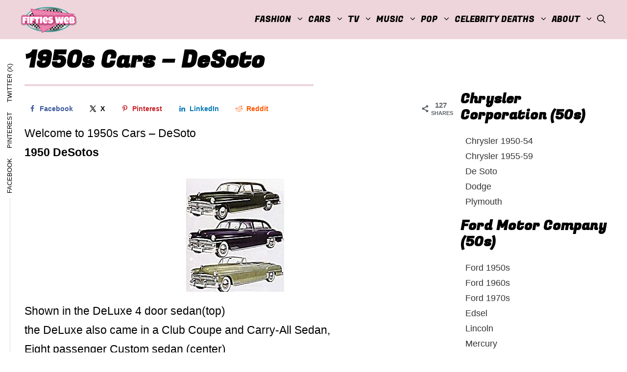

--- FILE ---
content_type: text/html; charset=UTF-8
request_url: https://fiftiesweb.com/cars/desoto/
body_size: 21673
content:
<!DOCTYPE html>
<html lang="en-US" prefix="og: https://ogp.me/ns#">
<head>
	<meta charset="UTF-8">
	<meta name="viewport" content="width=device-width, initial-scale=1">
<!-- Search Engine Optimization by Rank Math PRO - https://rankmath.com/ -->
<title>1950s Cars - DeSoto</title>
<meta name="description" content="1950s Cars - DeSoto - browse by Automaker, year by year with pictures, info and prices. Lots of cool stuff... read on"/>
<meta name="robots" content="follow, index, max-snippet:-1, max-video-preview:-1, max-image-preview:large"/>
<link rel="canonical" href="https://fiftiesweb.com/cars/desoto/" />
<meta property="og:locale" content="en_US" />
<meta property="og:type" content="article" />
<meta property="og:title" content="1950s Cars - DeSoto" />
<meta property="og:description" content="1950s Cars - DeSoto - browse by Automaker, year by year with pictures, info and prices. Lots of cool stuff... read on" />
<meta property="og:url" content="https://fiftiesweb.com/cars/desoto/" />
<meta property="og:site_name" content="Fifities Web" />
<meta property="article:publisher" content="https://www.facebook.com/50sweb" />
<meta property="article:tag" content="1950 Cars" />
<meta property="article:section" content="Cars" />
<meta property="og:updated_time" content="2023-08-05T19:48:37-05:00" />
<meta property="og:image" content="https://fiftiesweb.com/wp-content/uploads/classic-cars.jpg" />
<meta property="og:image:secure_url" content="https://fiftiesweb.com/wp-content/uploads/classic-cars.jpg" />
<meta property="og:image:width" content="1024" />
<meta property="og:image:height" content="1024" />
<meta property="og:image:alt" content="1950s Cars - DeSoto" />
<meta property="og:image:type" content="image/jpeg" />
<meta property="article:modified_time" content="2023-08-05T19:48:37-05:00" />
<meta name="twitter:card" content="summary_large_image" />
<meta name="twitter:title" content="1950s Cars - DeSoto" />
<meta name="twitter:description" content="1950s Cars - DeSoto - browse by Automaker, year by year with pictures, info and prices. Lots of cool stuff... read on" />
<meta name="twitter:site" content="@fiftiesweb_com" />
<meta name="twitter:creator" content="@fiftiesweb_com" />
<meta name="twitter:image" content="https://fiftiesweb.com/wp-content/uploads/classic-cars.jpg" />
<meta name="twitter:label1" content="Written by" />
<meta name="twitter:data1" content="Michael Rich" />
<meta name="twitter:label2" content="Time to read" />
<meta name="twitter:data2" content="3 minutes" />
<script type="application/ld+json" class="rank-math-schema-pro">{"@context":"https://schema.org","@graph":[{"@type":["Organization","Person"],"@id":"https://fiftiesweb.com/#person","name":"Candace","url":"https://fiftiesweb.com","sameAs":["https://www.facebook.com/50sweb","https://twitter.com/fiftiesweb_com","https://www.pinterest.com/fiftiesweb/"],"logo":{"@type":"ImageObject","@id":"https://fiftiesweb.com/#logo","url":"https://fiftiesweb.com/wp-content/uploads/fiftiesweb_logo.png","contentUrl":"https://fiftiesweb.com/wp-content/uploads/fiftiesweb_logo.png","caption":"Fifities Web","inLanguage":"en-US","width":"250","height":"250"},"image":{"@id":"https://fiftiesweb.com/#logo"}},{"@type":"WebSite","@id":"https://fiftiesweb.com/#website","url":"https://fiftiesweb.com","name":"Fifities Web","publisher":{"@id":"https://fiftiesweb.com/#person"},"inLanguage":"en-US"},{"@type":"ImageObject","@id":"https://fiftiesweb.com/wp-content/uploads/classic-cars.jpg","url":"https://fiftiesweb.com/wp-content/uploads/classic-cars.jpg","width":"1024","height":"1024","inLanguage":"en-US"},{"@type":"WebPage","@id":"https://fiftiesweb.com/cars/desoto/#webpage","url":"https://fiftiesweb.com/cars/desoto/","name":"1950s Cars - DeSoto","datePublished":"2015-06-22T17:27:05-05:00","dateModified":"2023-08-05T19:48:37-05:00","isPartOf":{"@id":"https://fiftiesweb.com/#website"},"primaryImageOfPage":{"@id":"https://fiftiesweb.com/wp-content/uploads/classic-cars.jpg"},"inLanguage":"en-US"},{"@type":"Person","@id":"https://fiftiesweb.com/author/michael-rich/","name":"Michael Rich","url":"https://fiftiesweb.com/author/michael-rich/","image":{"@type":"ImageObject","@id":"https://secure.gravatar.com/avatar/ffbcd0617bfc4def69f4374c6e544b2c916ad802612ff22503cf4218e88f2cd0?s=96&amp;d=mm&amp;r=g","url":"https://secure.gravatar.com/avatar/ffbcd0617bfc4def69f4374c6e544b2c916ad802612ff22503cf4218e88f2cd0?s=96&amp;d=mm&amp;r=g","caption":"Michael Rich","inLanguage":"en-US"}},{"@type":"BlogPosting","headline":"1950s Cars - DeSoto","keywords":"1950s Cars - DeSoto","dateModified":"2023-08-05T19:48:37-05:00","articleSection":"Cars","author":{"@id":"https://fiftiesweb.com/author/michael-rich/","name":"Michael Rich"},"publisher":{"@id":"https://fiftiesweb.com/#person"},"description":"1950s Cars - DeSoto - browse by Automaker, year by year with pictures, info and prices. Lots of cool stuff... read on","name":"1950s Cars - DeSoto","@id":"https://fiftiesweb.com/cars/desoto/#richSnippet","isPartOf":{"@id":"https://fiftiesweb.com/cars/desoto/#webpage"},"image":{"@id":"https://fiftiesweb.com/wp-content/uploads/classic-cars.jpg"},"inLanguage":"en-US","mainEntityOfPage":{"@id":"https://fiftiesweb.com/cars/desoto/#webpage"}}]}</script>
<!-- /Rank Math WordPress SEO plugin -->

<link rel='dns-prefetch' href='//scripts.mediavine.com' />
<link href='https://fonts.gstatic.com' crossorigin rel='preconnect' />
<link href='https://fonts.googleapis.com' crossorigin rel='preconnect' />
<link rel="alternate" type="application/rss+xml" title="Fifities Web &raquo; Feed" href="https://fiftiesweb.com/feed/" />
<link rel="alternate" type="application/rss+xml" title="Fifities Web &raquo; Comments Feed" href="https://fiftiesweb.com/comments/feed/" />
<link rel="alternate" type="application/rss+xml" title="Fifities Web &raquo; 1950s Cars &#8211; DeSoto Comments Feed" href="https://fiftiesweb.com/cars/desoto/feed/" />
<link rel="alternate" title="oEmbed (JSON)" type="application/json+oembed" href="https://fiftiesweb.com/wp-json/oembed/1.0/embed?url=https%3A%2F%2Ffiftiesweb.com%2Fcars%2Fdesoto%2F" />
<link rel="alternate" title="oEmbed (XML)" type="text/xml+oembed" href="https://fiftiesweb.com/wp-json/oembed/1.0/embed?url=https%3A%2F%2Ffiftiesweb.com%2Fcars%2Fdesoto%2F&#038;format=xml" />
<style id='wp-img-auto-sizes-contain-inline-css'>
img:is([sizes=auto i],[sizes^="auto," i]){contain-intrinsic-size:3000px 1500px}
/*# sourceURL=wp-img-auto-sizes-contain-inline-css */
</style>
<style id='wp-block-library-inline-css'>
:root{--wp-block-synced-color:#7a00df;--wp-block-synced-color--rgb:122,0,223;--wp-bound-block-color:var(--wp-block-synced-color);--wp-editor-canvas-background:#ddd;--wp-admin-theme-color:#007cba;--wp-admin-theme-color--rgb:0,124,186;--wp-admin-theme-color-darker-10:#006ba1;--wp-admin-theme-color-darker-10--rgb:0,107,160.5;--wp-admin-theme-color-darker-20:#005a87;--wp-admin-theme-color-darker-20--rgb:0,90,135;--wp-admin-border-width-focus:2px}@media (min-resolution:192dpi){:root{--wp-admin-border-width-focus:1.5px}}.wp-element-button{cursor:pointer}:root .has-very-light-gray-background-color{background-color:#eee}:root .has-very-dark-gray-background-color{background-color:#313131}:root .has-very-light-gray-color{color:#eee}:root .has-very-dark-gray-color{color:#313131}:root .has-vivid-green-cyan-to-vivid-cyan-blue-gradient-background{background:linear-gradient(135deg,#00d084,#0693e3)}:root .has-purple-crush-gradient-background{background:linear-gradient(135deg,#34e2e4,#4721fb 50%,#ab1dfe)}:root .has-hazy-dawn-gradient-background{background:linear-gradient(135deg,#faaca8,#dad0ec)}:root .has-subdued-olive-gradient-background{background:linear-gradient(135deg,#fafae1,#67a671)}:root .has-atomic-cream-gradient-background{background:linear-gradient(135deg,#fdd79a,#004a59)}:root .has-nightshade-gradient-background{background:linear-gradient(135deg,#330968,#31cdcf)}:root .has-midnight-gradient-background{background:linear-gradient(135deg,#020381,#2874fc)}:root{--wp--preset--font-size--normal:16px;--wp--preset--font-size--huge:42px}.has-regular-font-size{font-size:1em}.has-larger-font-size{font-size:2.625em}.has-normal-font-size{font-size:var(--wp--preset--font-size--normal)}.has-huge-font-size{font-size:var(--wp--preset--font-size--huge)}.has-text-align-center{text-align:center}.has-text-align-left{text-align:left}.has-text-align-right{text-align:right}.has-fit-text{white-space:nowrap!important}#end-resizable-editor-section{display:none}.aligncenter{clear:both}.items-justified-left{justify-content:flex-start}.items-justified-center{justify-content:center}.items-justified-right{justify-content:flex-end}.items-justified-space-between{justify-content:space-between}.screen-reader-text{border:0;clip-path:inset(50%);height:1px;margin:-1px;overflow:hidden;padding:0;position:absolute;width:1px;word-wrap:normal!important}.screen-reader-text:focus{background-color:#ddd;clip-path:none;color:#444;display:block;font-size:1em;height:auto;left:5px;line-height:normal;padding:15px 23px 14px;text-decoration:none;top:5px;width:auto;z-index:100000}html :where(.has-border-color){border-style:solid}html :where([style*=border-top-color]){border-top-style:solid}html :where([style*=border-right-color]){border-right-style:solid}html :where([style*=border-bottom-color]){border-bottom-style:solid}html :where([style*=border-left-color]){border-left-style:solid}html :where([style*=border-width]){border-style:solid}html :where([style*=border-top-width]){border-top-style:solid}html :where([style*=border-right-width]){border-right-style:solid}html :where([style*=border-bottom-width]){border-bottom-style:solid}html :where([style*=border-left-width]){border-left-style:solid}html :where(img[class*=wp-image-]){height:auto;max-width:100%}:where(figure){margin:0 0 1em}html :where(.is-position-sticky){--wp-admin--admin-bar--position-offset:var(--wp-admin--admin-bar--height,0px)}@media screen and (max-width:600px){html :where(.is-position-sticky){--wp-admin--admin-bar--position-offset:0px}}

/*# sourceURL=wp-block-library-inline-css */
</style><style id='global-styles-inline-css'>
:root{--wp--preset--aspect-ratio--square: 1;--wp--preset--aspect-ratio--4-3: 4/3;--wp--preset--aspect-ratio--3-4: 3/4;--wp--preset--aspect-ratio--3-2: 3/2;--wp--preset--aspect-ratio--2-3: 2/3;--wp--preset--aspect-ratio--16-9: 16/9;--wp--preset--aspect-ratio--9-16: 9/16;--wp--preset--color--black: #000000;--wp--preset--color--cyan-bluish-gray: #abb8c3;--wp--preset--color--white: #ffffff;--wp--preset--color--pale-pink: #f78da7;--wp--preset--color--vivid-red: #cf2e2e;--wp--preset--color--luminous-vivid-orange: #ff6900;--wp--preset--color--luminous-vivid-amber: #fcb900;--wp--preset--color--light-green-cyan: #7bdcb5;--wp--preset--color--vivid-green-cyan: #00d084;--wp--preset--color--pale-cyan-blue: #8ed1fc;--wp--preset--color--vivid-cyan-blue: #0693e3;--wp--preset--color--vivid-purple: #9b51e0;--wp--preset--color--contrast: var(--contrast);--wp--preset--color--contrast-2: var(--contrast-2);--wp--preset--color--contrast-3: var(--contrast-3);--wp--preset--color--base: var(--base);--wp--preset--color--base-2: var(--base-2);--wp--preset--color--base-3: var(--base-3);--wp--preset--color--accent: var(--accent);--wp--preset--color--global-color-8: var(--global-color-8);--wp--preset--gradient--vivid-cyan-blue-to-vivid-purple: linear-gradient(135deg,rgb(6,147,227) 0%,rgb(155,81,224) 100%);--wp--preset--gradient--light-green-cyan-to-vivid-green-cyan: linear-gradient(135deg,rgb(122,220,180) 0%,rgb(0,208,130) 100%);--wp--preset--gradient--luminous-vivid-amber-to-luminous-vivid-orange: linear-gradient(135deg,rgb(252,185,0) 0%,rgb(255,105,0) 100%);--wp--preset--gradient--luminous-vivid-orange-to-vivid-red: linear-gradient(135deg,rgb(255,105,0) 0%,rgb(207,46,46) 100%);--wp--preset--gradient--very-light-gray-to-cyan-bluish-gray: linear-gradient(135deg,rgb(238,238,238) 0%,rgb(169,184,195) 100%);--wp--preset--gradient--cool-to-warm-spectrum: linear-gradient(135deg,rgb(74,234,220) 0%,rgb(151,120,209) 20%,rgb(207,42,186) 40%,rgb(238,44,130) 60%,rgb(251,105,98) 80%,rgb(254,248,76) 100%);--wp--preset--gradient--blush-light-purple: linear-gradient(135deg,rgb(255,206,236) 0%,rgb(152,150,240) 100%);--wp--preset--gradient--blush-bordeaux: linear-gradient(135deg,rgb(254,205,165) 0%,rgb(254,45,45) 50%,rgb(107,0,62) 100%);--wp--preset--gradient--luminous-dusk: linear-gradient(135deg,rgb(255,203,112) 0%,rgb(199,81,192) 50%,rgb(65,88,208) 100%);--wp--preset--gradient--pale-ocean: linear-gradient(135deg,rgb(255,245,203) 0%,rgb(182,227,212) 50%,rgb(51,167,181) 100%);--wp--preset--gradient--electric-grass: linear-gradient(135deg,rgb(202,248,128) 0%,rgb(113,206,126) 100%);--wp--preset--gradient--midnight: linear-gradient(135deg,rgb(2,3,129) 0%,rgb(40,116,252) 100%);--wp--preset--font-size--small: 13px;--wp--preset--font-size--medium: 20px;--wp--preset--font-size--large: 36px;--wp--preset--font-size--x-large: 42px;--wp--preset--spacing--20: 0.44rem;--wp--preset--spacing--30: 0.67rem;--wp--preset--spacing--40: 1rem;--wp--preset--spacing--50: 1.5rem;--wp--preset--spacing--60: 2.25rem;--wp--preset--spacing--70: 3.38rem;--wp--preset--spacing--80: 5.06rem;--wp--preset--shadow--natural: 6px 6px 9px rgba(0, 0, 0, 0.2);--wp--preset--shadow--deep: 12px 12px 50px rgba(0, 0, 0, 0.4);--wp--preset--shadow--sharp: 6px 6px 0px rgba(0, 0, 0, 0.2);--wp--preset--shadow--outlined: 6px 6px 0px -3px rgb(255, 255, 255), 6px 6px rgb(0, 0, 0);--wp--preset--shadow--crisp: 6px 6px 0px rgb(0, 0, 0);}:where(.is-layout-flex){gap: 0.5em;}:where(.is-layout-grid){gap: 0.5em;}body .is-layout-flex{display: flex;}.is-layout-flex{flex-wrap: wrap;align-items: center;}.is-layout-flex > :is(*, div){margin: 0;}body .is-layout-grid{display: grid;}.is-layout-grid > :is(*, div){margin: 0;}:where(.wp-block-columns.is-layout-flex){gap: 2em;}:where(.wp-block-columns.is-layout-grid){gap: 2em;}:where(.wp-block-post-template.is-layout-flex){gap: 1.25em;}:where(.wp-block-post-template.is-layout-grid){gap: 1.25em;}.has-black-color{color: var(--wp--preset--color--black) !important;}.has-cyan-bluish-gray-color{color: var(--wp--preset--color--cyan-bluish-gray) !important;}.has-white-color{color: var(--wp--preset--color--white) !important;}.has-pale-pink-color{color: var(--wp--preset--color--pale-pink) !important;}.has-vivid-red-color{color: var(--wp--preset--color--vivid-red) !important;}.has-luminous-vivid-orange-color{color: var(--wp--preset--color--luminous-vivid-orange) !important;}.has-luminous-vivid-amber-color{color: var(--wp--preset--color--luminous-vivid-amber) !important;}.has-light-green-cyan-color{color: var(--wp--preset--color--light-green-cyan) !important;}.has-vivid-green-cyan-color{color: var(--wp--preset--color--vivid-green-cyan) !important;}.has-pale-cyan-blue-color{color: var(--wp--preset--color--pale-cyan-blue) !important;}.has-vivid-cyan-blue-color{color: var(--wp--preset--color--vivid-cyan-blue) !important;}.has-vivid-purple-color{color: var(--wp--preset--color--vivid-purple) !important;}.has-black-background-color{background-color: var(--wp--preset--color--black) !important;}.has-cyan-bluish-gray-background-color{background-color: var(--wp--preset--color--cyan-bluish-gray) !important;}.has-white-background-color{background-color: var(--wp--preset--color--white) !important;}.has-pale-pink-background-color{background-color: var(--wp--preset--color--pale-pink) !important;}.has-vivid-red-background-color{background-color: var(--wp--preset--color--vivid-red) !important;}.has-luminous-vivid-orange-background-color{background-color: var(--wp--preset--color--luminous-vivid-orange) !important;}.has-luminous-vivid-amber-background-color{background-color: var(--wp--preset--color--luminous-vivid-amber) !important;}.has-light-green-cyan-background-color{background-color: var(--wp--preset--color--light-green-cyan) !important;}.has-vivid-green-cyan-background-color{background-color: var(--wp--preset--color--vivid-green-cyan) !important;}.has-pale-cyan-blue-background-color{background-color: var(--wp--preset--color--pale-cyan-blue) !important;}.has-vivid-cyan-blue-background-color{background-color: var(--wp--preset--color--vivid-cyan-blue) !important;}.has-vivid-purple-background-color{background-color: var(--wp--preset--color--vivid-purple) !important;}.has-black-border-color{border-color: var(--wp--preset--color--black) !important;}.has-cyan-bluish-gray-border-color{border-color: var(--wp--preset--color--cyan-bluish-gray) !important;}.has-white-border-color{border-color: var(--wp--preset--color--white) !important;}.has-pale-pink-border-color{border-color: var(--wp--preset--color--pale-pink) !important;}.has-vivid-red-border-color{border-color: var(--wp--preset--color--vivid-red) !important;}.has-luminous-vivid-orange-border-color{border-color: var(--wp--preset--color--luminous-vivid-orange) !important;}.has-luminous-vivid-amber-border-color{border-color: var(--wp--preset--color--luminous-vivid-amber) !important;}.has-light-green-cyan-border-color{border-color: var(--wp--preset--color--light-green-cyan) !important;}.has-vivid-green-cyan-border-color{border-color: var(--wp--preset--color--vivid-green-cyan) !important;}.has-pale-cyan-blue-border-color{border-color: var(--wp--preset--color--pale-cyan-blue) !important;}.has-vivid-cyan-blue-border-color{border-color: var(--wp--preset--color--vivid-cyan-blue) !important;}.has-vivid-purple-border-color{border-color: var(--wp--preset--color--vivid-purple) !important;}.has-vivid-cyan-blue-to-vivid-purple-gradient-background{background: var(--wp--preset--gradient--vivid-cyan-blue-to-vivid-purple) !important;}.has-light-green-cyan-to-vivid-green-cyan-gradient-background{background: var(--wp--preset--gradient--light-green-cyan-to-vivid-green-cyan) !important;}.has-luminous-vivid-amber-to-luminous-vivid-orange-gradient-background{background: var(--wp--preset--gradient--luminous-vivid-amber-to-luminous-vivid-orange) !important;}.has-luminous-vivid-orange-to-vivid-red-gradient-background{background: var(--wp--preset--gradient--luminous-vivid-orange-to-vivid-red) !important;}.has-very-light-gray-to-cyan-bluish-gray-gradient-background{background: var(--wp--preset--gradient--very-light-gray-to-cyan-bluish-gray) !important;}.has-cool-to-warm-spectrum-gradient-background{background: var(--wp--preset--gradient--cool-to-warm-spectrum) !important;}.has-blush-light-purple-gradient-background{background: var(--wp--preset--gradient--blush-light-purple) !important;}.has-blush-bordeaux-gradient-background{background: var(--wp--preset--gradient--blush-bordeaux) !important;}.has-luminous-dusk-gradient-background{background: var(--wp--preset--gradient--luminous-dusk) !important;}.has-pale-ocean-gradient-background{background: var(--wp--preset--gradient--pale-ocean) !important;}.has-electric-grass-gradient-background{background: var(--wp--preset--gradient--electric-grass) !important;}.has-midnight-gradient-background{background: var(--wp--preset--gradient--midnight) !important;}.has-small-font-size{font-size: var(--wp--preset--font-size--small) !important;}.has-medium-font-size{font-size: var(--wp--preset--font-size--medium) !important;}.has-large-font-size{font-size: var(--wp--preset--font-size--large) !important;}.has-x-large-font-size{font-size: var(--wp--preset--font-size--x-large) !important;}
/*# sourceURL=global-styles-inline-css */
</style>

<style id='classic-theme-styles-inline-css'>
/*! This file is auto-generated */
.wp-block-button__link{color:#fff;background-color:#32373c;border-radius:9999px;box-shadow:none;text-decoration:none;padding:calc(.667em + 2px) calc(1.333em + 2px);font-size:1.125em}.wp-block-file__button{background:#32373c;color:#fff;text-decoration:none}
/*# sourceURL=/wp-includes/css/classic-themes.min.css */
</style>
<link rel='stylesheet' id='dpsp-frontend-style-pro-css' href='https://fiftiesweb.com/wp-content/plugins/social-pug/assets/dist/style-frontend-pro.css?ver=2.22.2' media='all' />
<style id='dpsp-frontend-style-pro-inline-css'>

				@media screen and ( max-width : 720px ) {
					.dpsp-content-wrapper.dpsp-hide-on-mobile,
					.dpsp-share-text.dpsp-hide-on-mobile {
						display: none;
					}
					.dpsp-has-spacing .dpsp-networks-btns-wrapper li {
						margin:0 2% 10px 0;
					}
					.dpsp-network-btn.dpsp-has-label:not(.dpsp-has-count) {
						max-height: 40px;
						padding: 0;
						justify-content: center;
					}
					.dpsp-content-wrapper.dpsp-size-small .dpsp-network-btn.dpsp-has-label:not(.dpsp-has-count){
						max-height: 32px;
					}
					.dpsp-content-wrapper.dpsp-size-large .dpsp-network-btn.dpsp-has-label:not(.dpsp-has-count){
						max-height: 46px;
					}
				}
			
/*# sourceURL=dpsp-frontend-style-pro-inline-css */
</style>
<link rel='stylesheet' id='generate-comments-css' href='https://fiftiesweb.com/wp-content/themes/generatepress/assets/css/components/comments.min.css?ver=3.5.1' media='all' />
<link rel='stylesheet' id='generate-widget-areas-css' href='https://fiftiesweb.com/wp-content/themes/generatepress/assets/css/components/widget-areas.min.css?ver=3.5.1' media='all' />
<link rel='stylesheet' id='generate-style-css' href='https://fiftiesweb.com/wp-content/themes/generatepress/assets/css/main.min.css?ver=3.5.1' media='all' />
<style id='generate-style-inline-css'>
@media (max-width:768px){}
body{background-color:var(--base-3);color:var(--contrast);}a{color:var(--accent);}a{text-decoration:underline;}.entry-title a, .site-branding a, a.button, .wp-block-button__link, .main-navigation a{text-decoration:none;}a:hover, a:focus, a:active{color:var(--accent);}.wp-block-group__inner-container{max-width:1200px;margin-left:auto;margin-right:auto;}@media (max-width: 800px) and (min-width: 769px){.inside-header{display:flex;flex-direction:column;align-items:center;}.site-logo, .site-branding{margin-bottom:1.5em;}#site-navigation{margin:0 auto;}.header-widget{margin-top:1.5em;}}.site-header .header-image{width:120px;}.generate-back-to-top{font-size:20px;border-radius:3px;position:fixed;bottom:30px;right:30px;line-height:40px;width:40px;text-align:center;z-index:10;transition:opacity 300ms ease-in-out;opacity:0.1;transform:translateY(1000px);}.generate-back-to-top__show{opacity:1;transform:translateY(0);}.navigation-search{position:absolute;left:-99999px;pointer-events:none;visibility:hidden;z-index:20;width:100%;top:0;transition:opacity 100ms ease-in-out;opacity:0;}.navigation-search.nav-search-active{left:0;right:0;pointer-events:auto;visibility:visible;opacity:1;}.navigation-search input[type="search"]{outline:0;border:0;vertical-align:bottom;line-height:1;opacity:0.9;width:100%;z-index:20;border-radius:0;-webkit-appearance:none;height:60px;}.navigation-search input::-ms-clear{display:none;width:0;height:0;}.navigation-search input::-ms-reveal{display:none;width:0;height:0;}.navigation-search input::-webkit-search-decoration, .navigation-search input::-webkit-search-cancel-button, .navigation-search input::-webkit-search-results-button, .navigation-search input::-webkit-search-results-decoration{display:none;}.gen-sidebar-nav .navigation-search{top:auto;bottom:0;}:root{--contrast:#000000;--contrast-2:rgba(84,84,84,0.55);--contrast-3:rgba(255,255,255,0);--base:#edd5db;--base-2:#f7f8f9;--base-3:#ffffff;--accent:#333333;--global-color-8:#333;}:root .has-contrast-color{color:var(--contrast);}:root .has-contrast-background-color{background-color:var(--contrast);}:root .has-contrast-2-color{color:var(--contrast-2);}:root .has-contrast-2-background-color{background-color:var(--contrast-2);}:root .has-contrast-3-color{color:var(--contrast-3);}:root .has-contrast-3-background-color{background-color:var(--contrast-3);}:root .has-base-color{color:var(--base);}:root .has-base-background-color{background-color:var(--base);}:root .has-base-2-color{color:var(--base-2);}:root .has-base-2-background-color{background-color:var(--base-2);}:root .has-base-3-color{color:var(--base-3);}:root .has-base-3-background-color{background-color:var(--base-3);}:root .has-accent-color{color:var(--accent);}:root .has-accent-background-color{background-color:var(--accent);}:root .has-global-color-8-color{color:var(--global-color-8);}:root .has-global-color-8-background-color{background-color:var(--global-color-8);}body, button, input, select, textarea{font-family:inherit;font-weight:normal;font-size:23px;}body{line-height:1.7;}@media (max-width:768px){body, button, input, select, textarea{font-size:19px;}body{line-height:1.6;}}.main-title{font-weight:normal;font-size:44px;}.site-description{font-size:12px;}.main-navigation a, .main-navigation .menu-toggle, .main-navigation .menu-bar-items{font-family:Fugaz One, display;font-weight:normal;text-transform:uppercase;font-size:17px;}@media (max-width:768px){.main-navigation a, .main-navigation .menu-toggle, .main-navigation .menu-bar-items{font-size:24px;}}.widget-title{font-family:inherit;font-size:18px;}button:not(.menu-toggle),html input[type="button"],input[type="reset"],input[type="submit"],.button,.wp-block-button .wp-block-button__link{font-weight:600;}h2.entry-title{font-size:32px;line-height:1.2;}.site-info{font-size:15px;}h1{font-family:Fugaz One, display;font-weight:bold;font-size:48px;line-height:1.2;}@media (max-width:768px){h1{font-size:40px;}}h2{font-family:Fugaz One, display;font-weight:800;font-size:36px;line-height:1.3;}h3{font-family:Fugaz One, display;font-weight:600;font-size:28px;}h4{font-weight:600;font-size:23px;}h5{font-weight:600;font-size:20px;}h6{font-weight:600;font-size:20px;}.top-bar{background-color:var(--accent);color:var(--base-3);}.top-bar a{color:var(--base-2);}.top-bar a:hover{color:var(--base-2);}.site-header{background-color:var(--base);color:var(--contrast);}.site-header a{color:var(--contrast);}.site-header a:hover{color:var(--contrast-2);}.main-title a,.main-title a:hover{color:var(--contrast);}.site-description{color:var(--contrast);}.main-navigation,.main-navigation ul ul{background-color:var(--contrast-3);}.main-navigation .main-nav ul li a, .main-navigation .menu-toggle, .main-navigation .menu-bar-items{color:var(--contrast);}.main-navigation .main-nav ul li:not([class*="current-menu-"]):hover > a, .main-navigation .main-nav ul li:not([class*="current-menu-"]):focus > a, .main-navigation .main-nav ul li.sfHover:not([class*="current-menu-"]) > a, .main-navigation .menu-bar-item:hover > a, .main-navigation .menu-bar-item.sfHover > a{color:var(--accent);background-color:rgba(63,63,63,0);}button.menu-toggle:hover,button.menu-toggle:focus{color:var(--contrast);}.main-navigation .main-nav ul li[class*="current-menu-"] > a{color:var(--contrast);background-color:rgba(63,63,63,0);}.navigation-search input[type="search"],.navigation-search input[type="search"]:active, .navigation-search input[type="search"]:focus, .main-navigation .main-nav ul li.search-item.active > a, .main-navigation .menu-bar-items .search-item.active > a{color:var(--contrast-2);background-color:var(--base-3);opacity:1;}.main-navigation ul ul{background-color:var(--base);}.main-navigation .main-nav ul ul li a{color:var(--global-color-8);}.main-navigation .main-nav ul ul li:not([class*="current-menu-"]):hover > a,.main-navigation .main-nav ul ul li:not([class*="current-menu-"]):focus > a, .main-navigation .main-nav ul ul li.sfHover:not([class*="current-menu-"]) > a{color:var(--base-3);background-color:var(--contrast);}.main-navigation .main-nav ul ul li[class*="current-menu-"] > a{color:var(--base-3);background-color:var(--contrast);}.separate-containers .inside-article, .separate-containers .comments-area, .separate-containers .page-header, .one-container .container, .separate-containers .paging-navigation, .inside-page-header{background-color:var(--base-3);}.inside-article a,.paging-navigation a,.comments-area a,.page-header a{color:var(--contrast);}.entry-title a{color:var(--contrast);}.entry-title a:hover{color:var(--contrast);}.entry-meta{color:var(--contrast);}.entry-meta a{color:rgba(51,51,51,0.6);}.entry-meta a:hover{color:var(--accent);}h2{color:var(--contrast);}.sidebar .widget{background-color:#ffffff;}.sidebar .widget .widget-title{color:#000000;}.footer-widgets{color:var(--contrast);background-color:var(--base);}.footer-widgets a{color:var(--contrast);}.footer-widgets .widget-title{color:var(--contrast-2);}.site-info{color:var(--global-color-8);background-color:var(--base-2);}.site-info a{color:var(--global-color-8);}.site-info a:hover{color:var(--contrast);}.footer-bar .widget_nav_menu .current-menu-item a{color:var(--contrast);}input[type="text"],input[type="email"],input[type="url"],input[type="password"],input[type="search"],input[type="tel"],input[type="number"],textarea,select{color:#666666;background-color:#fafafa;border-color:#cccccc;}input[type="text"]:focus,input[type="email"]:focus,input[type="url"]:focus,input[type="password"]:focus,input[type="search"]:focus,input[type="tel"]:focus,input[type="number"]:focus,textarea:focus,select:focus{color:#666666;background-color:#ffffff;border-color:#bfbfbf;}button,html input[type="button"],input[type="reset"],input[type="submit"],a.button,a.wp-block-button__link:not(.has-background){color:var(--base-3);background-color:var(--accent);}button:hover,html input[type="button"]:hover,input[type="reset"]:hover,input[type="submit"]:hover,a.button:hover,button:focus,html input[type="button"]:focus,input[type="reset"]:focus,input[type="submit"]:focus,a.button:focus,a.wp-block-button__link:not(.has-background):active,a.wp-block-button__link:not(.has-background):focus,a.wp-block-button__link:not(.has-background):hover{color:var(--base-3);background-color:var(--contrast-3);}a.generate-back-to-top{background-color:rgba( 0,0,0,0.4 );color:#ffffff;}a.generate-back-to-top:hover,a.generate-back-to-top:focus{background-color:rgba( 0,0,0,0.6 );color:#ffffff;}:root{--gp-search-modal-bg-color:var(--base-3);--gp-search-modal-text-color:var(--contrast);--gp-search-modal-overlay-bg-color:rgba(0,0,0,0.2);}@media (max-width:768px){.main-navigation .menu-bar-item:hover > a, .main-navigation .menu-bar-item.sfHover > a{background:none;color:var(--contrast);}}.inside-top-bar{padding:10px;}.inside-header{padding:10px 0px 10px 0px;}.nav-below-header .main-navigation .inside-navigation.grid-container, .nav-above-header .main-navigation .inside-navigation.grid-container{padding:0px 4px 0px 4px;}.separate-containers .inside-article, .separate-containers .comments-area, .separate-containers .page-header, .separate-containers .paging-navigation, .one-container .site-content, .inside-page-header{padding:20px 10px 10px 10px;}.site-main .wp-block-group__inner-container{padding:20px 10px 10px 10px;}.separate-containers .paging-navigation{padding-top:20px;padding-bottom:20px;}.entry-content .alignwide, body:not(.no-sidebar) .entry-content .alignfull{margin-left:-10px;width:calc(100% + 20px);max-width:calc(100% + 20px);}.one-container.right-sidebar .site-main,.one-container.both-right .site-main{margin-right:10px;}.one-container.left-sidebar .site-main,.one-container.both-left .site-main{margin-left:10px;}.one-container.both-sidebars .site-main{margin:0px 10px 0px 10px;}.sidebar .widget, .page-header, .widget-area .main-navigation, .site-main > *{margin-bottom:10px;}.separate-containers .site-main{margin:10px;}.both-right .inside-left-sidebar,.both-left .inside-left-sidebar{margin-right:5px;}.both-right .inside-right-sidebar,.both-left .inside-right-sidebar{margin-left:5px;}.one-container.archive .post:not(:last-child):not(.is-loop-template-item), .one-container.blog .post:not(:last-child):not(.is-loop-template-item){padding-bottom:10px;}.separate-containers .featured-image{margin-top:10px;}.separate-containers .inside-right-sidebar, .separate-containers .inside-left-sidebar{margin-top:10px;margin-bottom:10px;}.main-navigation .main-nav ul li a,.menu-toggle,.main-navigation .menu-bar-item > a{padding-left:4px;padding-right:4px;}.main-navigation .main-nav ul ul li a{padding:10px 4px 10px 4px;}.main-navigation ul ul{width:250px;}.rtl .menu-item-has-children .dropdown-menu-toggle{padding-left:4px;}.menu-item-has-children .dropdown-menu-toggle{padding-right:4px;}.rtl .main-navigation .main-nav ul li.menu-item-has-children > a{padding-right:4px;}.widget-area .widget{padding:20px 0px 20px 10px;}.footer-widgets-container{padding:60px 40px 60px 40px;}.inside-site-info{padding:20px;}@media (max-width:768px){.separate-containers .inside-article, .separate-containers .comments-area, .separate-containers .page-header, .separate-containers .paging-navigation, .one-container .site-content, .inside-page-header{padding:20px 10px 10px 10px;}.site-main .wp-block-group__inner-container{padding:20px 10px 10px 10px;}.inside-header{padding-right:25px;padding-left:25px;}.footer-widgets-container{padding-right:25px;padding-left:25px;}.inside-site-info{padding-right:10px;padding-left:10px;}.entry-content .alignwide, body:not(.no-sidebar) .entry-content .alignfull{margin-left:-10px;width:calc(100% + 20px);max-width:calc(100% + 20px);}.one-container .site-main .paging-navigation{margin-bottom:10px;}}/* End cached CSS */.is-right-sidebar{width:25%;}.is-left-sidebar{width:25%;}.site-content .content-area{width:75%;}@media (max-width:768px){.main-navigation .menu-toggle,.sidebar-nav-mobile:not(#sticky-placeholder){display:block;}.main-navigation ul,.gen-sidebar-nav,.main-navigation:not(.slideout-navigation):not(.toggled) .main-nav > ul,.has-inline-mobile-toggle #site-navigation .inside-navigation > *:not(.navigation-search):not(.main-nav){display:none;}.nav-align-right .inside-navigation,.nav-align-center .inside-navigation{justify-content:space-between;}.has-inline-mobile-toggle .mobile-menu-control-wrapper{display:flex;flex-wrap:wrap;}.has-inline-mobile-toggle .inside-header{flex-direction:row;text-align:left;flex-wrap:wrap;}.has-inline-mobile-toggle .header-widget,.has-inline-mobile-toggle #site-navigation{flex-basis:100%;}.nav-float-left .has-inline-mobile-toggle #site-navigation{order:10;}}
.dynamic-author-image-rounded{border-radius:100%;}.dynamic-featured-image, .dynamic-author-image{vertical-align:middle;}.one-container.blog .dynamic-content-template:not(:last-child), .one-container.archive .dynamic-content-template:not(:last-child){padding-bottom:0px;}.dynamic-entry-excerpt > p:last-child{margin-bottom:0px;}
.page-hero .inside-page-hero.grid-container{max-width:calc(1200px - 0px - 0px);}.inside-page-hero > *:last-child{margin-bottom:0px;}.page-hero time.updated{display:none;}
.post-image:not(:first-child), .page-content:not(:first-child), .entry-content:not(:first-child), .entry-summary:not(:first-child), footer.entry-meta{margin-top:0.5em;}.post-image-above-header .inside-article div.featured-image, .post-image-above-header .inside-article div.post-image{margin-bottom:0.5em;}
/*# sourceURL=generate-style-inline-css */
</style>
<link rel='stylesheet' id='generate-child-css' href='https://fiftiesweb.com/wp-content/themes/generatepress_child/style.css?ver=1704472411' media='all' />
<link rel='stylesheet' id='generate-google-fonts-css' href='https://fonts.googleapis.com/css?family=Fugaz+One%3Aregular&#038;display=auto&#038;ver=3.5.1' media='all' />
<link rel='stylesheet' id='simple-social-icons-font-css' href='https://fiftiesweb.com/wp-content/plugins/simple-social-icons/css/style.css?ver=3.0.2' media='all' />
<link rel='stylesheet' id='wp-featherlight-css' href='https://fiftiesweb.com/wp-content/plugins/wp-featherlight/css/wp-featherlight.min.css?ver=1.3.4' media='all' />
<style id='generateblocks-inline-css'>
.gb-container .wp-block-image img{vertical-align:middle;}.gb-grid-wrapper .wp-block-image{margin-bottom:0;}.gb-highlight{background:none;}
/*# sourceURL=generateblocks-inline-css */
</style>
<link rel='stylesheet' id='generate-secondary-nav-css' href='https://fiftiesweb.com/wp-content/plugins/gp-premium/secondary-nav/functions/css/main.min.css?ver=2.5.0' media='all' />
<style id='generate-secondary-nav-inline-css'>
.secondary-navigation{background-color:rgba(255,255,255,0);}.secondary-nav-below-header .secondary-navigation .inside-navigation.grid-container, .secondary-nav-above-header .secondary-navigation .inside-navigation.grid-container{padding:0px 10px 0px 10px;}.secondary-navigation .main-nav ul li a,.secondary-navigation .menu-toggle,.secondary-menu-bar-items .menu-bar-item > a{color:var(--contrast);padding-left:10px;padding-right:10px;line-height:10px;}.secondary-navigation .secondary-menu-bar-items{color:var(--contrast);}button.secondary-menu-toggle:hover,button.secondary-menu-toggle:focus{color:var(--contrast);}.widget-area .secondary-navigation{margin-bottom:10px;}.secondary-navigation ul ul{background-color:var(--contrast);top:auto;}.secondary-navigation .main-nav ul ul li a{color:var(--base-3);padding-left:10px;padding-right:10px;}.secondary-navigation .menu-item-has-children .dropdown-menu-toggle{padding-right:10px;}.secondary-navigation .main-nav ul li:not([class*="current-menu-"]):hover > a, .secondary-navigation .main-nav ul li:not([class*="current-menu-"]):focus > a, .secondary-navigation .main-nav ul li.sfHover:not([class*="current-menu-"]) > a, .secondary-menu-bar-items .menu-bar-item:hover > a{color:var(--contrast-2);background-color:var(--base-2);}.secondary-navigation .main-nav ul ul li:not([class*="current-menu-"]):hover > a,.secondary-navigation .main-nav ul ul li:not([class*="current-menu-"]):focus > a,.secondary-navigation .main-nav ul ul li.sfHover:not([class*="current-menu-"]) > a{color:var(--base-3);background-color:var(--contrast-2);}.secondary-navigation .main-nav ul li[class*="current-menu-"] > a{color:var(--contrast);background-color:var(--base-3);}.secondary-navigation .main-nav ul ul li[class*="current-menu-"] > a{color:var(--base-3);background-color:var(--contrast-2);}.secondary-navigation.toggled .dropdown-menu-toggle:before{display:none;}@media (max-width:768px) {.secondary-menu-bar-items .menu-bar-item:hover > a{background: none;color: var(--contrast);}}
/*# sourceURL=generate-secondary-nav-inline-css */
</style>
<link rel='stylesheet' id='generate-secondary-nav-mobile-css' href='https://fiftiesweb.com/wp-content/plugins/gp-premium/secondary-nav/functions/css/main-mobile.min.css?ver=2.5.0' media='all' />
<script async="async" data-noptimize="1" data-cfasync="false" src="https://scripts.mediavine.com/tags/fifties-web-new-owner.js?ver=6.9" id="mv-script-wrapper-js"></script>
<script src="https://fiftiesweb.com/wp-includes/js/jquery/jquery.min.js?ver=3.7.1" id="jquery-core-js"></script>
<script src="https://fiftiesweb.com/wp-includes/js/jquery/jquery-migrate.min.js?ver=3.4.1" id="jquery-migrate-js"></script>
<link rel="https://api.w.org/" href="https://fiftiesweb.com/wp-json/" /><link rel="alternate" title="JSON" type="application/json" href="https://fiftiesweb.com/wp-json/wp/v2/posts/1507" /><link rel="EditURI" type="application/rsd+xml" title="RSD" href="https://fiftiesweb.com/xmlrpc.php?rsd" />
<meta name="generator" content="WordPress 6.9" />
<link rel='shortlink' href='https://fiftiesweb.com/?p=1507' />
<meta name="hubbub-info" description="Hubbub Pro 2.22.2"><meta name="p:domain_verify" content="6e4ed2f42f5d6af4db952950ba71c945"/><script id="google_gtagjs" src="https://www.googletagmanager.com/gtag/js?id=G-SYS271LTEG" async></script>
<script id="google_gtagjs-inline">
window.dataLayer = window.dataLayer || [];function gtag(){dataLayer.push(arguments);}gtag('js', new Date());gtag('config', 'G-SYS271LTEG', {} );
</script>
<link rel="icon" href="https://fiftiesweb.com/wp-content/uploads/favicon.png" sizes="32x32" />
<link rel="icon" href="https://fiftiesweb.com/wp-content/uploads/favicon.png" sizes="192x192" />
<link rel="apple-touch-icon" href="https://fiftiesweb.com/wp-content/uploads/favicon.png" />
<meta name="msapplication-TileImage" content="https://fiftiesweb.com/wp-content/uploads/favicon.png" />
		<style id="wp-custom-css">
			#dpsp-content-top {
margin-bottom: 0.2em;
}
.single article.post div.entry-content p a{padding:0 !important;}
body.dead .entry-content img{
width:100%;
height:120px;}
body.dead .entry-content td{font-size:60%;text-align:center}

body.dead .entry-content td .dpsp-pin-it-wrapper {margin: 0 auto; 
display: table;}
body.dead .entry-content h2{
border-bottom: 5px solid #edd5db;
margin: 60px 0 30px;
font-size:2em;
}
span.covid_death{color:red;text-decoration:italic}
.sidebar ul {
list-style: none;
margin:0 0 1em 10px !important;
font-size:80%;
}
ul {
margin-left: 1.5em;
}
.author_tiny_image img{float:left;margin:0 10px 0 0 !important;vertical-align:middle}

.main-navigation .main-nav ul ul li a{font-size:large;}
.home h1{text-align:center}
h1{margin:15px 10px}
.gallery-caption, .wp-caption-text,.photo_credit {
font-weight: normal;
font-size: 14px;
opacity: 0.9;
font-style: italic;
display: table;
position: relative;
z-index: 100;
background: #fff;
padding: 5px 20px;
}
.photo_credit{margin:-90px auto 50px auto;}
.avatar {
border-radius: 50%;
}
.comment-body{padding:3px;} 
.comment-content {margin-top: 0.2em;}
.comment .children {
margin: 0px;padding:5px}
hr.wp-block-separator {
color: #f0e8db82;
}
.comment-metadata{font-size:70%}

.entry-header .archive .entry-header .entry-meta{display: block;clear:both;}
.single .entry-header .entry-title {
text-transform: capitalize;
}
.entry-categories, .entry-tags {
    display:initial;
}
.entry-modified-time{display:block;padding-top:10px}
/*.entry-modified-time::before,.entry-categories::before {
content: "\2014";
margin: 0 6px 0 2px;
}*/
.top_caption{font-size:small;opacity:0.6;  font-style: italic;
} 
.top-bar .menu-item{padding: 0 15px;}
a.promobanner, a.promobanner:hover, a.promobanner:visited, a.promobanner:active {
color: inherit;
text-decoration: none;
text-align: center; 
color: #fff; 
background-color: #f78080; 
display: block; 
font-size: xx-large;
padding: 10px 5px;
line-height: normal;
 }
.single article.post div.entry-content p a,.single  article.post div.entry-content ol li a{padding:0 .15em;text-decoration:none;border-bottom:3px solid #555555;/*background-color: #feffe8;*/}
pre {
white-space: pre-wrap;
white-space: -moz-pre-wrap;
white-space: -pre-wrap;
white-space: -o-pre-wrap;
word-wrap: break-word;
}
.highlighted_bg{background-color:#edd5db66;padding:30px 0 0 30px;}
.highlighted_bg p{font-size:75%!important}
.highlighted_bg td{border:none;padding:5px}
/*Ninja trick to center images by default using grow's wrapper*/
.single .dpsp-pin-it-wrapper:has( img:not([class])){
margin-right: auto;
display: table!important;
margin-left: auto;}

img:not([class]),img.alignnone, .alignnone,.highlight_3 img {
display: block;
margin: 0 auto 20px;
text-align: center;
}
main.content{word-break: initial} 
td, th{word-break: initial}


.blog .entry-image-link img,.archive .entry-image-link img{
object-fit: contain;
aspect-ratio:1;
}
.sidebar a,.sidebar a:visited {
text-decoration: none !important;
}
table {border:1px #eee solid; }
td,td:first-child, th:first-child{padding:5px;}
   
.breadcrumb {
font-size: small;
margin-bottom: 10px;
padding: 0px;
} 
  
blockquote {
margin: 5px 0 10px 0;
padding: 0 50px;
background: transparent url(/wp-content/uploads/blockquote.gif) no-repeat 0 0;
}     
 

 
@media only screen and (max-width: 1250px){
#secondary-navigation {display:none}
}
.meta_bio,.meta_title{ 
border-bottom: 4px solid;
padding-bottom: 20px;
border-image: linear-gradient(to right, #edd5db 50%, transparent 50%) 100% 1;
}

ol.wpp-list, ul.wpp-list { 
margin: 0;
font-size: large;
}

#menu-social {
left: 25px;
position: fixed;
bottom: 600px;
transform: rotate(-90deg) translateX(-100%);
transform-origin: 0 100%;
z-index: 10;
}
#menu-social li a{
font-size:small !important;
text-transform: uppercase !important;}
a.generate-back-to-top,
a.generate-back-to-top:visited {
display:none;
bottom: 20px;
left: 35px;
z-index: 20;
background-color: rgba( 0,0,0,0.2);
}
#secondary-navigation li:first-child a::before {
background: #ddd;
content: "";
display: inline-block;
height: 1px;
left: -88vh;
position: absolute;
top: 0.4em;
width: 88vh;
}

small.affiliate_disc{opacity:0.6;font-style:italic}
.amz_aff_div{display:flex;clear:both;width: 100%;
}
.page .amz_aff_div{border-top:1px #ccc solid;margin-top:0}

.amz_aff.img {
display: flex;
align-items: center;}
.amz_aff.img img{margin: 10px 5px !important; float:left;vertical-align:middle;max-width:150px}
.dpsp-pin-it-wrapper.alignleft
{padding-right:10px}
/*Ninja trick to center images by default using grow's wrapper*/
.alignleft:not(.keepwrap),.alignright:not(.keepwrap),.alignnone:not(.keepwrap) {
float: initial!important;
display:block!important;
margin: 0 auto !important;
}
.single .post .dpsp-pin-it-wrapper:has( img:not([class])):has( img:not([class=""])),
.single .post .dpsp-pin-it-wrapper:has( img[class="lazyloaded"]){
margin: 10px auto;  
display: table!important;
}

.single .post img:not([class]),
.single .post img[class=""],
.single .post img.alignnone,
.single .post .alignnone, 
.highlight_3 img {
display: block;
margin: 0 auto 20px;
float:none;
}		</style>
		</head>

<body class="wp-singular post-template-default single single-post postid-1507 single-format-standard wp-custom-logo wp-embed-responsive wp-theme-generatepress wp-child-theme-generatepress_child post-image-above-header post-image-aligned-center secondary-nav-below-header secondary-nav-aligned-right wp-featherlight-captions cars right-sidebar nav-float-right separate-containers nav-search-enabled header-aligned-left dropdown-hover" itemtype="https://schema.org/Blog" itemscope>
	<a class="screen-reader-text skip-link" href="#content" title="Skip to content">Skip to content</a>		<header class="site-header has-inline-mobile-toggle" id="masthead" aria-label="Site"  itemtype="https://schema.org/WPHeader" itemscope>
			<div class="inside-header grid-container">
				<div class="site-logo">
					<a href="https://fiftiesweb.com/" rel="home">
						<img  class="header-image is-logo-image" alt="Fifities Web" src="https://fiftiesweb.com/wp-content/uploads/logo-andrew10.png" width="250" height="115" />
					</a>
				</div>	<nav class="main-navigation mobile-menu-control-wrapper" id="mobile-menu-control-wrapper" aria-label="Mobile Toggle">
		<div class="menu-bar-items"><span class="menu-bar-item search-item"><a aria-label="Open Search Bar" href="#"><span class="gp-icon icon-search"><svg viewBox="0 0 512 512" aria-hidden="true" xmlns="http://www.w3.org/2000/svg" width="1em" height="1em"><path fill-rule="evenodd" clip-rule="evenodd" d="M208 48c-88.366 0-160 71.634-160 160s71.634 160 160 160 160-71.634 160-160S296.366 48 208 48zM0 208C0 93.125 93.125 0 208 0s208 93.125 208 208c0 48.741-16.765 93.566-44.843 129.024l133.826 134.018c9.366 9.379 9.355 24.575-.025 33.941-9.379 9.366-24.575 9.355-33.941-.025L337.238 370.987C301.747 399.167 256.839 416 208 416 93.125 416 0 322.875 0 208z" /></svg><svg viewBox="0 0 512 512" aria-hidden="true" xmlns="http://www.w3.org/2000/svg" width="1em" height="1em"><path d="M71.029 71.029c9.373-9.372 24.569-9.372 33.942 0L256 222.059l151.029-151.03c9.373-9.372 24.569-9.372 33.942 0 9.372 9.373 9.372 24.569 0 33.942L289.941 256l151.03 151.029c9.372 9.373 9.372 24.569 0 33.942-9.373 9.372-24.569 9.372-33.942 0L256 289.941l-151.029 151.03c-9.373 9.372-24.569 9.372-33.942 0-9.372-9.373-9.372-24.569 0-33.942L222.059 256 71.029 104.971c-9.372-9.373-9.372-24.569 0-33.942z" /></svg></span></a></span></div>		<button data-nav="site-navigation" class="menu-toggle" aria-controls="primary-menu" aria-expanded="false">
			<span class="gp-icon icon-menu-bars"><svg viewBox="0 0 512 512" aria-hidden="true" xmlns="http://www.w3.org/2000/svg" width="1em" height="1em"><path d="M0 96c0-13.255 10.745-24 24-24h464c13.255 0 24 10.745 24 24s-10.745 24-24 24H24c-13.255 0-24-10.745-24-24zm0 160c0-13.255 10.745-24 24-24h464c13.255 0 24 10.745 24 24s-10.745 24-24 24H24c-13.255 0-24-10.745-24-24zm0 160c0-13.255 10.745-24 24-24h464c13.255 0 24 10.745 24 24s-10.745 24-24 24H24c-13.255 0-24-10.745-24-24z" /></svg><svg viewBox="0 0 512 512" aria-hidden="true" xmlns="http://www.w3.org/2000/svg" width="1em" height="1em"><path d="M71.029 71.029c9.373-9.372 24.569-9.372 33.942 0L256 222.059l151.029-151.03c9.373-9.372 24.569-9.372 33.942 0 9.372 9.373 9.372 24.569 0 33.942L289.941 256l151.03 151.029c9.372 9.373 9.372 24.569 0 33.942-9.373 9.372-24.569 9.372-33.942 0L256 289.941l-151.029 151.03c-9.373 9.372-24.569 9.372-33.942 0-9.372-9.373-9.372-24.569 0-33.942L222.059 256 71.029 104.971c-9.372-9.373-9.372-24.569 0-33.942z" /></svg></span><span class="screen-reader-text">Menu</span>		</button>
	</nav>
			<nav class="main-navigation has-menu-bar-items sub-menu-right" id="site-navigation" aria-label="Primary"  itemtype="https://schema.org/SiteNavigationElement" itemscope>
			<div class="inside-navigation grid-container">
				<form method="get" class="search-form navigation-search" action="https://fiftiesweb.com/">
					<input type="search" class="search-field" value="" name="s" title="Search" />
				</form>				<button class="menu-toggle" aria-controls="primary-menu" aria-expanded="false">
					<span class="gp-icon icon-menu-bars"><svg viewBox="0 0 512 512" aria-hidden="true" xmlns="http://www.w3.org/2000/svg" width="1em" height="1em"><path d="M0 96c0-13.255 10.745-24 24-24h464c13.255 0 24 10.745 24 24s-10.745 24-24 24H24c-13.255 0-24-10.745-24-24zm0 160c0-13.255 10.745-24 24-24h464c13.255 0 24 10.745 24 24s-10.745 24-24 24H24c-13.255 0-24-10.745-24-24zm0 160c0-13.255 10.745-24 24-24h464c13.255 0 24 10.745 24 24s-10.745 24-24 24H24c-13.255 0-24-10.745-24-24z" /></svg><svg viewBox="0 0 512 512" aria-hidden="true" xmlns="http://www.w3.org/2000/svg" width="1em" height="1em"><path d="M71.029 71.029c9.373-9.372 24.569-9.372 33.942 0L256 222.059l151.029-151.03c9.373-9.372 24.569-9.372 33.942 0 9.372 9.373 9.372 24.569 0 33.942L289.941 256l151.03 151.029c9.372 9.373 9.372 24.569 0 33.942-9.373 9.372-24.569 9.372-33.942 0L256 289.941l-151.029 151.03c-9.373 9.372-24.569 9.372-33.942 0-9.372-9.373-9.372-24.569 0-33.942L222.059 256 71.029 104.971c-9.372-9.373-9.372-24.569 0-33.942z" /></svg></span><span class="mobile-menu">Menu</span>				</button>
				<div id="primary-menu" class="main-nav"><ul id="menu-main" class=" menu sf-menu"><li id="menu-item-1341" class="menu-item menu-item-type-custom menu-item-object-custom menu-item-has-children menu-item-1341"><a href="/fashion/1950s-fashion/" title="1950s Fashion | FiftiesWeb">Fashion<span role="presentation" class="dropdown-menu-toggle"><span class="gp-icon icon-arrow"><svg viewBox="0 0 330 512" aria-hidden="true" xmlns="http://www.w3.org/2000/svg" width="1em" height="1em"><path d="M305.913 197.085c0 2.266-1.133 4.815-2.833 6.514L171.087 335.593c-1.7 1.7-4.249 2.832-6.515 2.832s-4.815-1.133-6.515-2.832L26.064 203.599c-1.7-1.7-2.832-4.248-2.832-6.514s1.132-4.816 2.832-6.515l14.162-14.163c1.7-1.699 3.966-2.832 6.515-2.832 2.266 0 4.815 1.133 6.515 2.832l111.316 111.317 111.316-111.317c1.7-1.699 4.249-2.832 6.515-2.832s4.815 1.133 6.515 2.832l14.162 14.163c1.7 1.7 2.833 4.249 2.833 6.515z" /></svg></span></span></a>
<ul class="sub-menu">
	<li id="menu-item-5580" class="menu-item menu-item-type-custom menu-item-object-custom menu-item-5580"><a href="/fashion/1950s-fashion/" title="1950s Fashion trends | FiftiesWeb">1950s Women&#8217;s Fashion</a></li>
	<li id="menu-item-9261" class="menu-item menu-item-type-custom menu-item-object-custom menu-item-9261"><a href="https://fiftiesweb.com/fashion/1950s-mens-fashion/">1950s Men&#8217;s Fashion</a></li>
	<li id="menu-item-5581" class="menu-item menu-item-type-custom menu-item-object-custom menu-item-5581"><a href="/fashion/1960s-fashion/" title="1960s Fashion | FiftiesWeb">1960s Women&#8217;s Fashion</a></li>
	<li id="menu-item-12157" class="menu-item menu-item-type-post_type menu-item-object-post menu-item-12157"><a href="https://fiftiesweb.com/fashion/1960s-mens-fashion/">1960s Men’s Fashion</a></li>
</ul>
</li>
<li id="menu-item-4422" class="menu-item menu-item-type-custom menu-item-object-custom menu-item-has-children menu-item-4422"><a href="/cars-50s-60s/" title="1950s and 1960s Cars | FiftiesWeb">Cars<span role="presentation" class="dropdown-menu-toggle"><span class="gp-icon icon-arrow"><svg viewBox="0 0 330 512" aria-hidden="true" xmlns="http://www.w3.org/2000/svg" width="1em" height="1em"><path d="M305.913 197.085c0 2.266-1.133 4.815-2.833 6.514L171.087 335.593c-1.7 1.7-4.249 2.832-6.515 2.832s-4.815-1.133-6.515-2.832L26.064 203.599c-1.7-1.7-2.832-4.248-2.832-6.514s1.132-4.816 2.832-6.515l14.162-14.163c1.7-1.699 3.966-2.832 6.515-2.832 2.266 0 4.815 1.133 6.515 2.832l111.316 111.317 111.316-111.317c1.7-1.699 4.249-2.832 6.515-2.832s4.815 1.133 6.515 2.832l14.162 14.163c1.7 1.7 2.833 4.249 2.833 6.515z" /></svg></span></span></a>
<ul class="sub-menu">
	<li id="menu-item-4423" class="menu-item menu-item-type-custom menu-item-object-custom menu-item-4423"><a href="/cars/1950s-cars/" title="1950s Cars | FiftiesWeb">1950s Cars</a></li>
	<li id="menu-item-4424" class="menu-item menu-item-type-custom menu-item-object-custom menu-item-4424"><a href="/cars/1960s-cars/" title="1960s Cars | FiftiesWeb">1960s Cars</a></li>
	<li id="menu-item-9013" class="menu-item menu-item-type-post_type menu-item-object-post menu-item-9013"><a href="https://fiftiesweb.com/cars/1970s-cars/">1970s Cars</a></li>
</ul>
</li>
<li id="menu-item-1329" class="menu-item menu-item-type-custom menu-item-object-custom menu-item-has-children menu-item-1329"><a title="Classic TV | FiftiesWeb">TV<span role="presentation" class="dropdown-menu-toggle"><span class="gp-icon icon-arrow"><svg viewBox="0 0 330 512" aria-hidden="true" xmlns="http://www.w3.org/2000/svg" width="1em" height="1em"><path d="M305.913 197.085c0 2.266-1.133 4.815-2.833 6.514L171.087 335.593c-1.7 1.7-4.249 2.832-6.515 2.832s-4.815-1.133-6.515-2.832L26.064 203.599c-1.7-1.7-2.832-4.248-2.832-6.514s1.132-4.816 2.832-6.515l14.162-14.163c1.7-1.699 3.966-2.832 6.515-2.832 2.266 0 4.815 1.133 6.515 2.832l111.316 111.317 111.316-111.317c1.7-1.699 4.249-2.832 6.515-2.832s4.815 1.133 6.515 2.832l14.162 14.163c1.7 1.7 2.833 4.249 2.833 6.515z" /></svg></span></span></a>
<ul class="sub-menu">
	<li id="menu-item-5407" class="menu-item menu-item-type-custom menu-item-object-custom menu-item-5407"><a href="/tv/classic-directory/" title="Classic Oldies TV | FiftiesWeb">Classic Directory</a></li>
	<li id="menu-item-5589" class="menu-item menu-item-type-custom menu-item-object-custom menu-item-5589"><a href="/tv/western-directory/" title="Classic TV Westerns | FiftiesWeb">TV Westerns</a></li>
	<li id="menu-item-8416" class="menu-item menu-item-type-custom menu-item-object-custom menu-item-8416"><a href="/tv/wagon-train/">Wagon Train</a></li>
</ul>
</li>
<li id="menu-item-1369" class="menu-item menu-item-type-post_type menu-item-object-page menu-item-has-children menu-item-1369"><a href="https://fiftiesweb.com/1950s-and-1960s-music/" title="1950s Music | FiftiesWeb">Music<span role="presentation" class="dropdown-menu-toggle"><span class="gp-icon icon-arrow"><svg viewBox="0 0 330 512" aria-hidden="true" xmlns="http://www.w3.org/2000/svg" width="1em" height="1em"><path d="M305.913 197.085c0 2.266-1.133 4.815-2.833 6.514L171.087 335.593c-1.7 1.7-4.249 2.832-6.515 2.832s-4.815-1.133-6.515-2.832L26.064 203.599c-1.7-1.7-2.832-4.248-2.832-6.514s1.132-4.816 2.832-6.515l14.162-14.163c1.7-1.699 3.966-2.832 6.515-2.832 2.266 0 4.815 1.133 6.515 2.832l111.316 111.317 111.316-111.317c1.7-1.699 4.249-2.832 6.515-2.832s4.815 1.133 6.515 2.832l14.162 14.163c1.7 1.7 2.833 4.249 2.833 6.515z" /></svg></span></span></a>
<ul class="sub-menu">
	<li id="menu-item-5582" class="menu-item menu-item-type-custom menu-item-object-custom menu-item-5582"><a href="/music/1950s-music/" title="Music hits 1950s | FiftiesWeb">1950s Music</a></li>
	<li id="menu-item-5583" class="menu-item menu-item-type-custom menu-item-object-custom menu-item-5583"><a href="/music/1960s-music/" title="Music hits of 1960s | FiftiesWeb">1960s Music</a></li>
	<li id="menu-item-8479" class="menu-item menu-item-type-custom menu-item-object-custom menu-item-8479"><a href="/music/elvis-1950s/">Elvis 50s</a></li>
</ul>
</li>
<li id="menu-item-8250" class="menu-item menu-item-type-custom menu-item-object-custom menu-item-has-children menu-item-8250"><a>Pop<span role="presentation" class="dropdown-menu-toggle"><span class="gp-icon icon-arrow"><svg viewBox="0 0 330 512" aria-hidden="true" xmlns="http://www.w3.org/2000/svg" width="1em" height="1em"><path d="M305.913 197.085c0 2.266-1.133 4.815-2.833 6.514L171.087 335.593c-1.7 1.7-4.249 2.832-6.515 2.832s-4.815-1.133-6.515-2.832L26.064 203.599c-1.7-1.7-2.832-4.248-2.832-6.514s1.132-4.816 2.832-6.515l14.162-14.163c1.7-1.699 3.966-2.832 6.515-2.832 2.266 0 4.815 1.133 6.515 2.832l111.316 111.317 111.316-111.317c1.7-1.699 4.249-2.832 6.515-2.832s4.815 1.133 6.515 2.832l14.162 14.163c1.7 1.7 2.833 4.249 2.833 6.515z" /></svg></span></span></a>
<ul class="sub-menu">
	<li id="menu-item-7858" class="menu-item menu-item-type-post_type menu-item-object-post menu-item-7858"><a href="https://fiftiesweb.com/pop/1950s-pop/" title="1950s pop history facts">1950s Pop History</a></li>
	<li id="menu-item-7859" class="menu-item menu-item-type-post_type menu-item-object-post menu-item-7859"><a href="https://fiftiesweb.com/pop/1960s-pop/" title="1960s pop history facts">1960s Pop History</a></li>
	<li id="menu-item-5588" class="menu-item menu-item-type-custom menu-item-object-custom menu-item-5588"><a href="/pop/1950s-fads/" title="Fads and Toys | FiftiesWeb">Fads / Toys</a></li>
	<li id="menu-item-5586" class="menu-item menu-item-type-custom menu-item-object-custom menu-item-5586"><a href="/pop/1950s-slang/" title="1950s Slang | FiftiesWeb">1950s Slang</a></li>
	<li id="menu-item-5587" class="menu-item menu-item-type-custom menu-item-object-custom menu-item-5587"><a href="/pop/1960s-slang/" title="1960s Slang | FiftiesWeb">1960s Slang</a></li>
	<li id="menu-item-12498" class="menu-item menu-item-type-custom menu-item-object-custom menu-item-12498"><a href="/pop/1970s-slang/">1970s Slang</a></li>
</ul>
</li>
<li id="menu-item-1220" class="menu-item menu-item-type-post_type menu-item-object-page menu-item-has-children menu-item-1220"><a href="https://fiftiesweb.com/dead-people/">Celebrity Deaths<span role="presentation" class="dropdown-menu-toggle"><span class="gp-icon icon-arrow"><svg viewBox="0 0 330 512" aria-hidden="true" xmlns="http://www.w3.org/2000/svg" width="1em" height="1em"><path d="M305.913 197.085c0 2.266-1.133 4.815-2.833 6.514L171.087 335.593c-1.7 1.7-4.249 2.832-6.515 2.832s-4.815-1.133-6.515-2.832L26.064 203.599c-1.7-1.7-2.832-4.248-2.832-6.514s1.132-4.816 2.832-6.515l14.162-14.163c1.7-1.699 3.966-2.832 6.515-2.832 2.266 0 4.815 1.133 6.515 2.832l111.316 111.317 111.316-111.317c1.7-1.699 4.249-2.832 6.515-2.832s4.815 1.133 6.515 2.832l14.162 14.163c1.7 1.7 2.833 4.249 2.833 6.515z" /></svg></span></span></a>
<ul class="sub-menu">
	<li id="menu-item-15598" class="menu-item menu-item-type-post_type menu-item-object-post menu-item-15598"><a href="https://fiftiesweb.com/dead/celebrity-deaths-2025/">2025 Deaths</a></li>
	<li id="menu-item-13384" class="menu-item menu-item-type-post_type menu-item-object-post menu-item-13384"><a href="https://fiftiesweb.com/dead/celebrity-deaths-2024/">2024 Deaths</a></li>
	<li id="menu-item-8498" class="menu-item menu-item-type-post_type menu-item-object-post menu-item-8498"><a href="https://fiftiesweb.com/dead/dead-people-2023/">2023 Deaths</a></li>
	<li id="menu-item-8355" class="menu-item menu-item-type-post_type menu-item-object-post menu-item-8355"><a href="https://fiftiesweb.com/dead/dead-people-2022/">2022 Deaths</a></li>
	<li id="menu-item-8357" class="menu-item menu-item-type-post_type menu-item-object-post menu-item-8357"><a href="https://fiftiesweb.com/dead/dead-people-2021/">2021 Deaths</a></li>
	<li id="menu-item-12158" class="menu-item menu-item-type-post_type menu-item-object-post menu-item-12158"><a href="https://fiftiesweb.com/dead/dead-people-2020/">2020 Deaths (Covid-19)</a></li>
	<li id="menu-item-8358" class="menu-item menu-item-type-post_type menu-item-object-page menu-item-8358"><a href="https://fiftiesweb.com/dead-people/">Other years..</a></li>
</ul>
</li>
<li id="menu-item-12997" class="menu-item menu-item-type-post_type menu-item-object-page menu-item-has-children menu-item-12997"><a href="https://fiftiesweb.com/about/">About<span role="presentation" class="dropdown-menu-toggle"><span class="gp-icon icon-arrow"><svg viewBox="0 0 330 512" aria-hidden="true" xmlns="http://www.w3.org/2000/svg" width="1em" height="1em"><path d="M305.913 197.085c0 2.266-1.133 4.815-2.833 6.514L171.087 335.593c-1.7 1.7-4.249 2.832-6.515 2.832s-4.815-1.133-6.515-2.832L26.064 203.599c-1.7-1.7-2.832-4.248-2.832-6.514s1.132-4.816 2.832-6.515l14.162-14.163c1.7-1.699 3.966-2.832 6.515-2.832 2.266 0 4.815 1.133 6.515 2.832l111.316 111.317 111.316-111.317c1.7-1.699 4.249-2.832 6.515-2.832s4.815 1.133 6.515 2.832l14.162 14.163c1.7 1.7 2.833 4.249 2.833 6.515z" /></svg></span></span></a>
<ul class="sub-menu">
	<li id="menu-item-12998" class="menu-item menu-item-type-post_type menu-item-object-page menu-item-12998"><a href="https://fiftiesweb.com/contact/">Contact FiftiesWeb.com</a></li>
</ul>
</li>
</ul></div><div class="menu-bar-items"><span class="menu-bar-item search-item"><a aria-label="Open Search Bar" href="#"><span class="gp-icon icon-search"><svg viewBox="0 0 512 512" aria-hidden="true" xmlns="http://www.w3.org/2000/svg" width="1em" height="1em"><path fill-rule="evenodd" clip-rule="evenodd" d="M208 48c-88.366 0-160 71.634-160 160s71.634 160 160 160 160-71.634 160-160S296.366 48 208 48zM0 208C0 93.125 93.125 0 208 0s208 93.125 208 208c0 48.741-16.765 93.566-44.843 129.024l133.826 134.018c9.366 9.379 9.355 24.575-.025 33.941-9.379 9.366-24.575 9.355-33.941-.025L337.238 370.987C301.747 399.167 256.839 416 208 416 93.125 416 0 322.875 0 208z" /></svg><svg viewBox="0 0 512 512" aria-hidden="true" xmlns="http://www.w3.org/2000/svg" width="1em" height="1em"><path d="M71.029 71.029c9.373-9.372 24.569-9.372 33.942 0L256 222.059l151.029-151.03c9.373-9.372 24.569-9.372 33.942 0 9.372 9.373 9.372 24.569 0 33.942L289.941 256l151.03 151.029c9.372 9.373 9.372 24.569 0 33.942-9.373 9.372-24.569 9.372-33.942 0L256 289.941l-151.029 151.03c-9.373 9.372-24.569 9.372-33.942 0-9.372-9.373-9.372-24.569 0-33.942L222.059 256 71.029 104.971c-9.372-9.373-9.372-24.569 0-33.942z" /></svg></span></a></span></div>			</div>
		</nav>
					</div>
		</header>
					<nav id="secondary-navigation" aria-label="Secondary" class="secondary-navigation" itemtype="https://schema.org/SiteNavigationElement" itemscope>
				<div class="inside-navigation grid-container grid-parent">
										<button class="menu-toggle secondary-menu-toggle">
						<span class="gp-icon icon-menu-bars"><svg viewBox="0 0 512 512" aria-hidden="true" xmlns="http://www.w3.org/2000/svg" width="1em" height="1em"><path d="M0 96c0-13.255 10.745-24 24-24h464c13.255 0 24 10.745 24 24s-10.745 24-24 24H24c-13.255 0-24-10.745-24-24zm0 160c0-13.255 10.745-24 24-24h464c13.255 0 24 10.745 24 24s-10.745 24-24 24H24c-13.255 0-24-10.745-24-24zm0 160c0-13.255 10.745-24 24-24h464c13.255 0 24 10.745 24 24s-10.745 24-24 24H24c-13.255 0-24-10.745-24-24z" /></svg><svg viewBox="0 0 512 512" aria-hidden="true" xmlns="http://www.w3.org/2000/svg" width="1em" height="1em"><path d="M71.029 71.029c9.373-9.372 24.569-9.372 33.942 0L256 222.059l151.029-151.03c9.373-9.372 24.569-9.372 33.942 0 9.372 9.373 9.372 24.569 0 33.942L289.941 256l151.03 151.029c9.372 9.373 9.372 24.569 0 33.942-9.373 9.372-24.569 9.372-33.942 0L256 289.941l-151.029 151.03c-9.373 9.372-24.569 9.372-33.942 0-9.372-9.373-9.372-24.569 0-33.942L222.059 256 71.029 104.971c-9.372-9.373-9.372-24.569 0-33.942z" /></svg></span><span class="mobile-menu">Menu</span>					</button>
					<div class="main-nav"><ul id="menu-social" class=" secondary-menu sf-menu"><li id="menu-item-13408" class="menu-item menu-item-type-custom menu-item-object-custom menu-item-13408"><a href="https://www.facebook.com/50sweb">Facebook</a></li>
<li id="menu-item-13409" class="menu-item menu-item-type-custom menu-item-object-custom menu-item-13409"><a href="https://www.pinterest.com/fiftiesweb/">Pinterest</a></li>
<li id="menu-item-13410" class="menu-item menu-item-type-custom menu-item-object-custom menu-item-13410"><a href="https://twitter.com/fiftiesweb_com">Twitter (X)</a></li>
</ul></div>				</div><!-- .inside-navigation -->
			</nav><!-- #secondary-navigation -->
			<div class="page-hero grid-container grid-parent">
					<div class="inside-page-hero grid-container grid-parent">
						<h1 class="meta_title">
	1950s Cars &#8211; DeSoto
</h1>
					</div>
				</div>
	<div class="site grid-container container hfeed" id="page">
				<div class="site-content" id="content">
			
	<div class="content-area" id="primary">
		<main class="site-main" id="main">
			
<article id="post-1507" class="post-1507 post type-post status-publish format-standard has-post-thumbnail category-cars tag-1950-cars mv-content-wrapper grow-content-body" itemtype="https://schema.org/CreativeWork" itemscope>
	<div class="inside-article">
		
		<div class="entry-content" itemprop="text">
			<div id="dpsp-content-top" class="dpsp-content-wrapper dpsp-shape-rectangular dpsp-size-small dpsp-has-spacing dpsp-no-labels-mobile dpsp-hide-on-mobile dpsp-show-total-share-count dpsp-show-total-share-count-after dpsp-button-style-8" style="min-height:32px;position:relative">
	
<div class="dpsp-total-share-wrapper" style="position:absolute;right:0">
	<span class="dpsp-icon-total-share" ><svg version="1.1" xmlns="http://www.w3.org/2000/svg" width="32" height="32" viewBox="0 0 26 32"><path d="M20.8 20.8q1.984 0 3.392 1.376t1.408 3.424q0 1.984-1.408 3.392t-3.392 1.408-3.392-1.408-1.408-3.392q0-0.192 0.032-0.448t0.032-0.384l-8.32-4.992q-1.344 1.024-2.944 1.024-1.984 0-3.392-1.408t-1.408-3.392 1.408-3.392 3.392-1.408q1.728 0 2.944 0.96l8.32-4.992q0-0.128-0.032-0.384t-0.032-0.384q0-1.984 1.408-3.392t3.392-1.408 3.392 1.376 1.408 3.424q0 1.984-1.408 3.392t-3.392 1.408q-1.664 0-2.88-1.024l-8.384 4.992q0.064 0.256 0.064 0.832 0 0.512-0.064 0.768l8.384 4.992q1.152-0.96 2.88-0.96z"></path></svg></span>
	<span class="dpsp-total-share-count">127</span>
	<span>shares</span>
</div>
<ul class="dpsp-networks-btns-wrapper dpsp-networks-btns-share dpsp-networks-btns-content dpsp-column-auto dpsp-has-button-icon-animation" style="padding:0;margin:0;list-style-type:none">
<li class="dpsp-network-list-item dpsp-network-list-item-facebook" style="float:left">
	<a rel="nofollow noopener" href="https://www.facebook.com/sharer/sharer.php?u=https%3A%2F%2Ffiftiesweb.com%2Fcars%2Fdesoto%2F&#038;t=1950s%20Cars%20-%20DeSoto" class="dpsp-network-btn dpsp-facebook dpsp-first dpsp-has-label dpsp-has-label-mobile"  aria-label="Share on Facebook" title="Share on Facebook" style="font-size:14px;padding:0rem;max-height:32px" >	<span class="dpsp-network-icon ">
		<span class="dpsp-network-icon-inner" ><svg version="1.1" xmlns="http://www.w3.org/2000/svg" width="32" height="32" viewBox="0 0 18 32"><path d="M17.12 0.224v4.704h-2.784q-1.536 0-2.080 0.64t-0.544 1.92v3.392h5.248l-0.704 5.28h-4.544v13.568h-5.472v-13.568h-4.544v-5.28h4.544v-3.904q0-3.328 1.856-5.152t4.96-1.824q2.624 0 4.064 0.224z"></path></svg></span>
	</span>
	<span class="dpsp-network-label dpsp-network-hide-label-mobile">Facebook</span></a></li>

<li class="dpsp-network-list-item dpsp-network-list-item-x" style="float:left">
	<a rel="nofollow noopener" href="https://x.com/intent/tweet?text=1950s%20Cars%20-%20DeSoto&#038;url=https%3A%2F%2Ffiftiesweb.com%2Fcars%2Fdesoto%2F&#038;via=fiftiesweb_com" class="dpsp-network-btn dpsp-x dpsp-has-label dpsp-has-label-mobile"  aria-label="Share on X" title="Share on X" style="font-size:14px;padding:0rem;max-height:32px" >	<span class="dpsp-network-icon ">
		<span class="dpsp-network-icon-inner" ><svg version="1.1" xmlns="http://www.w3.org/2000/svg" width="32" height="32" viewBox="0 0 32 30"><path d="M30.3 29.7L18.5 12.4l0 0L29.2 0h-3.6l-8.7 10.1L10 0H0.6l11.1 16.1l0 0L0 29.7h3.6l9.7-11.2L21 29.7H30.3z M8.6 2.7 L25.2 27h-2.8L5.7 2.7H8.6z"></path></svg></span>
	</span>
	<span class="dpsp-network-label dpsp-network-hide-label-mobile">X</span></a></li>

<li class="dpsp-network-list-item dpsp-network-list-item-pinterest" style="float:left">
	<button rel="nofollow noopener" data-href="https://pinterest.com/pin/create/button/?url=https%3A%2F%2Ffiftiesweb.com%2Fcars%2Fdesoto%2F&#038;media=&#038;description=1950s%20Cars%20-%20DeSoto" class="dpsp-network-btn dpsp-pinterest dpsp-has-label dpsp-has-label-mobile"  aria-label="Save to Pinterest" title="Save to Pinterest" style="font-size:14px;padding:0rem;max-height:32px" >	<span class="dpsp-network-icon ">
		<span class="dpsp-network-icon-inner" ><svg version="1.1" xmlns="http://www.w3.org/2000/svg" width="32" height="32" viewBox="0 0 23 32"><path d="M0 10.656q0-1.92 0.672-3.616t1.856-2.976 2.72-2.208 3.296-1.408 3.616-0.448q2.816 0 5.248 1.184t3.936 3.456 1.504 5.12q0 1.728-0.32 3.36t-1.088 3.168-1.792 2.656-2.56 1.856-3.392 0.672q-1.216 0-2.4-0.576t-1.728-1.568q-0.16 0.704-0.48 2.016t-0.448 1.696-0.352 1.28-0.48 1.248-0.544 1.12-0.832 1.408-1.12 1.536l-0.224 0.096-0.16-0.192q-0.288-2.816-0.288-3.36 0-1.632 0.384-3.68t1.184-5.152 0.928-3.616q-0.576-1.152-0.576-3.008 0-1.504 0.928-2.784t2.368-1.312q1.088 0 1.696 0.736t0.608 1.824q0 1.184-0.768 3.392t-0.8 3.36q0 1.12 0.8 1.856t1.952 0.736q0.992 0 1.824-0.448t1.408-1.216 0.992-1.696 0.672-1.952 0.352-1.984 0.128-1.792q0-3.072-1.952-4.8t-5.12-1.728q-3.552 0-5.952 2.304t-2.4 5.856q0 0.8 0.224 1.536t0.48 1.152 0.48 0.832 0.224 0.544q0 0.48-0.256 1.28t-0.672 0.8q-0.032 0-0.288-0.032-0.928-0.288-1.632-0.992t-1.088-1.696-0.576-1.92-0.192-1.92z"></path></svg></span>
	</span>
	<span class="dpsp-network-label dpsp-network-hide-label-mobile">Pinterest</span></button></li>

<li class="dpsp-network-list-item dpsp-network-list-item-linkedin" style="float:left">
	<a rel="nofollow noopener" href="https://www.linkedin.com/shareArticle?url=https%3A%2F%2Ffiftiesweb.com%2Fcars%2Fdesoto%2F&#038;title=1950s%20Cars%20-%20DeSoto&#038;summary=%5Bvc_row%5D%5Bvc_column%20width%3D%221%2F1%22%5D%5Bvc_text_separator%20title%3D%221950%22%20title_align%3D%22separator_align_center%22%20align%3D%22align_center%22%20color%3D%22grey%22%5D%5Bvc_column_text%5DWelcome%20to%201950s%20Cars%20-%20DeSoto%201950%20DeSotos%20Shown%20in%20the%20DeLuxe%204%20door%20sedan%28top%29%20the%20DeLuxe%20also%20came%20in%20a%20Club%20Coupe%20and%20Carry-All%20Sedan%2C%20Eight%20passenger%20Custom%20sedan&#038;mini=true" class="dpsp-network-btn dpsp-linkedin dpsp-has-label dpsp-has-label-mobile"  aria-label="Share on LinkedIn" title="Share on LinkedIn" style="font-size:14px;padding:0rem;max-height:32px" >	<span class="dpsp-network-icon ">
		<span class="dpsp-network-icon-inner" ><svg version="1.1" xmlns="http://www.w3.org/2000/svg" width="32" height="32" viewBox="0 0 27 32"><path d="M6.24 11.168v17.696h-5.888v-17.696h5.888zM6.624 5.696q0 1.312-0.928 2.176t-2.4 0.864h-0.032q-1.472 0-2.368-0.864t-0.896-2.176 0.928-2.176 2.4-0.864 2.368 0.864 0.928 2.176zM27.424 18.72v10.144h-5.856v-9.472q0-1.888-0.736-2.944t-2.272-1.056q-1.12 0-1.856 0.608t-1.152 1.536q-0.192 0.544-0.192 1.44v9.888h-5.888q0.032-7.136 0.032-11.552t0-5.28l-0.032-0.864h5.888v2.56h-0.032q0.352-0.576 0.736-0.992t0.992-0.928 1.568-0.768 2.048-0.288q3.040 0 4.896 2.016t1.856 5.952z"></path></svg></span>
	</span>
	<span class="dpsp-network-label dpsp-network-hide-label-mobile">LinkedIn</span></a></li>

<li class="dpsp-network-list-item dpsp-network-list-item-reddit" style="float:left">
	<a rel="nofollow noopener" href="https://www.reddit.com/submit?url=https%3A%2F%2Ffiftiesweb.com%2Fcars%2Fdesoto%2F&#038;title=1950s%20Cars%20-%20DeSoto" class="dpsp-network-btn dpsp-reddit dpsp-last dpsp-has-label dpsp-has-label-mobile"  aria-label="Share on Reddit" title="Share on Reddit" style="font-size:14px;padding:0rem;max-height:32px" >	<span class="dpsp-network-icon ">
		<span class="dpsp-network-icon-inner" ><svg version="1.1" xmlns="http://www.w3.org/2000/svg" width="32" height="32" viewBox="0 0 32 32"><path d="M0 15.616q0-0.736 0.288-1.408t0.768-1.184 1.152-0.8 1.472-0.288q1.376 0 2.368 0.928 1.888-1.184 4.32-1.888t5.184-0.8l2.56-7.296 6.272 1.504q0.288-0.832 1.056-1.344t1.696-0.544q1.248 0 2.144 0.864t0.896 2.144-0.896 2.112-2.112 0.864-2.144-0.864-0.896-2.112l-5.248-1.248-2.144 5.92q2.688 0.128 5.024 0.864t4.128 1.824q1.056-0.928 2.432-0.928 0.736 0 1.44 0.288t1.184 0.8 0.768 1.184 0.288 1.408q0 0.992-0.48 1.824t-1.28 1.312q0.128 0.544 0.128 1.12 0 1.92-1.12 3.712t-3.104 3.104-4.576 2.048-5.632 0.768q-2.944 0-5.568-0.768t-4.576-2.048-3.104-3.104-1.12-3.712q0-0.32 0.064-0.64 0-0.288 0.064-0.544-0.768-0.512-1.216-1.28t-0.48-1.792zM2.752 19.872q0 1.76 1.024 3.264t2.816 2.688 4.224 1.824 5.152 0.672 5.12-0.672 4.224-1.824 2.848-2.688 1.024-3.264-1.024-3.328-2.848-2.72-4.224-1.792-5.12-0.672-5.152 0.672-4.224 1.792-2.816 2.72-1.024 3.328zM9.12 18.144q0-0.896 0.704-1.6t1.6-0.672 1.6 0.672 0.672 1.6-0.672 1.568-1.6 0.672-1.6-0.672-0.704-1.568zM10.816 23.424q0.384-0.32 1.056 0.256 0.192 0.192 0.416 0.32t0.448 0.224 0.416 0.16 0.448 0.096 0.416 0.096 0.448 0.096 0.448 0.064 0.48 0.032 0.544 0.032q2.432-0.128 4.256-1.12 0.672-0.64 1.12-0.256 0.32 0.576-0.384 1.12-1.856 1.44-4.992 1.44-3.36-0.064-4.864-1.44-0.832-0.608-0.256-1.12zM18.56 18.112q0-0.928 0.672-1.6t1.6-0.64 1.632 0.64 0.672 1.6-0.672 1.6-1.632 0.672-1.6-0.672-0.672-1.6z"></path></svg></span>
	</span>
	<span class="dpsp-network-label dpsp-network-hide-label-mobile">Reddit</span></a></li>
</ul></div>
<span id="dpsp-post-content-markup" data-image-pin-it="true"></span><p>Welcome to 1950s Cars &#8211; DeSoto<br />
<b>1950 DeSotos</b></p>
<p><a href="https://fiftiesweb.com/wp-content/uploads/2015/06/50.dodge_.desoto.jpg"><img decoding="async" class="alignleft size-full wp-image-1511" src="https://fiftiesweb.com/wp-content/uploads/2015/06/50.dodge_.desoto.jpg" alt="50.dodge.desoto" width="200" height="231" title="1950s Cars - DeSoto"></a>Shown in the DeLuxe 4 door sedan(top)<br />
the DeLuxe also came in a Club Coupe and Carry-All Sedan,<br />
Eight passenger Custom sedan (center)<br />
which was usually used as a limo or commercially<br />
A two door Custom convertible (bottom)</p>
<p><span style="color: #ff0000;">Cost: $2,174.00 (sedan/ top)<br />
$2,578.00 (convertible/ bottom)</span><b><a href="https://fiftiesweb.com/wp-content/uploads/2015/06/50.desoto.jpg"><img decoding="async" class="alignleft size-medium wp-image-1512" src="https://fiftiesweb.com/wp-content/uploads/2015/06/50.desoto-300x141.jpg" alt="50.desoto" width="300" height="141" title="1950s Cars - DeSoto"></a>1950 DeSoto Custom</b></p>
<p>This car was being used as a limousine they were also purchased for taxis<br />
the wheel base was stretched to 139.5 inches for this model<a href="https://fiftiesweb.com/wp-content/uploads/2015/06/51.desoto.jpg"><img loading="lazy" decoding="async" class="alignleft size-full wp-image-1515" src="https://fiftiesweb.com/wp-content/uploads/2015/06/51.desoto.jpg" alt="51.desoto" width="250" height="225" title="1950s Cars - DeSoto"></a><b><a href="https://fiftiesweb.com/wp-content/uploads/2015/06/51.desoto.sport_.jpg"><img loading="lazy" decoding="async" class="alignleft size-medium wp-image-1516" src="https://fiftiesweb.com/wp-content/uploads/2015/06/51.desoto.sport_-300x99.jpg" alt="51.desoto.sport" width="300" height="99" title="1950s Cars - DeSoto"></a>1951 DeSoto Sportsman Custom</b></p>
<p>No other car rides like a DeSoto<br />
was Chrysler&#8217;s marketing theme for this line in &#8217;51</p>
<p><span style="color: #ff0000;">Cost: $2,319.00 </span><b><a href="https://fiftiesweb.com/wp-content/uploads/2015/06/52.desoto.jpg"><img loading="lazy" decoding="async" class="alignleft size-medium wp-image-1510" src="https://fiftiesweb.com/wp-content/uploads/2015/06/52.desoto-300x138.jpg" alt="52.desoto" width="300" height="138" title="1950s Cars - DeSoto"></a>1952 DeSoto Sportsman Wagon</b></p>
<p>The all steel construction made this wagon sturdy<br />
it was priced between the Sedan and the Convertible</p>
<p><span style="color: #ff0000;">Cost: $3,635.00 </span><b><a href="https://fiftiesweb.com/wp-content/uploads/2015/06/53.desoto.jpg"><img loading="lazy" decoding="async" class="alignleft size-medium wp-image-1517" src="https://fiftiesweb.com/wp-content/uploads/2015/06/53.desoto-300x138.jpg" alt="53.desoto" width="300" height="138" title="1950s Cars - DeSoto"></a>1953 DeSoto FireDome Convertible</b></p>
<p>More brightwork was added this year making the grill resemble a shark with braces<br />
the newly designedV-8 sold far more than the V-6</p>
<p><span style="color: #ff0000;">Cost: $3,115.00 </span><b><a href="https://fiftiesweb.com/wp-content/uploads/2015/06/54.desoto.jpg"><img loading="lazy" decoding="async" class="alignleft size-medium wp-image-1518" src="https://fiftiesweb.com/wp-content/uploads/2015/06/54.desoto-300x129.jpg" alt="54.desoto" width="300" height="129" title="1950s Cars - DeSoto"></a>1954 DeSoto FireDome Sedan</b></p>
<p>This four-door model was hands down DeSoto&#8217;s best seller,<br />
this year featured two-tone door panels with matching seat colors</p>
<p><span style="color: #ff0000;">Cost: $2,923.00 (base)</span><b><a href="https://fiftiesweb.com/wp-content/uploads/2015/06/55.desoto.jpg"><img loading="lazy" decoding="async" class="alignleft size-medium wp-image-1519" src="https://fiftiesweb.com/wp-content/uploads/2015/06/55.desoto-300x136.jpg" alt="55.desoto" width="300" height="136" title="1950s Cars - DeSoto"></a>1955 DeSoto Coronado Fireflite</b></p>
<p>A huge sweepspear separated the bright colors on DeSoto&#8217;s this year<br />
this combination (shown on left) was a spring special featuring white/ turquoise/ black colors with a special interior</p>
<p><span style="color: #ff0000;">Cost: $3,151.00 </span><a href="https://fiftiesweb.com/wp-content/uploads/2015/06/papermate.ad_.jpg"><img loading="lazy" decoding="async" class="alignleft size-full wp-image-1509" src="https://fiftiesweb.com/wp-content/uploads/2015/06/papermate.ad_.jpg" alt="papermate.ad" width="184" height="240" title="1950s Cars - DeSoto"></a>Papermate pens came &#8220;car&#8221; colors<b><a href="https://fiftiesweb.com/wp-content/uploads/2015/06/56.desoto.jpg"><img loading="lazy" decoding="async" class="alignleft size-medium wp-image-1514" src="https://fiftiesweb.com/wp-content/uploads/2015/06/56.desoto-300x100.jpg" alt="56.desoto" width="300" height="100" title="1950s Cars - DeSoto"></a>1956 DeSoto Adventurer</b></p>
<p>Sticking with success colorful two-tone models dominated the lineup<br />
this one with gold anodized trim was another mid-year promotion, even the wheels matched</p>
<p><span style="color: #ff0000;">Cost: $3,683.00 </span><b><a href="https://fiftiesweb.com/wp-content/uploads/2015/06/57.desoto-1.jpg"><img loading="lazy" decoding="async" class="alignleft size-medium wp-image-1520" src="https://fiftiesweb.com/wp-content/uploads/2015/06/57.desoto-1-300x153.jpg" alt="57.desoto-1" width="300" height="153" title="1950s Cars - DeSoto"></a>1957 DeSoto Firesweep</b></p>
<p>The Firesweep was a new less expensive model of DeSoto<br />
it was basically a Dodge Royal with different trim</p>
<p><span style="color: #ff0000;">Cost: $2,835.00 </span><b><a href="https://fiftiesweb.com/wp-content/uploads/2015/06/58.desoto.jpg"><img loading="lazy" decoding="async" class="alignleft size-medium wp-image-1521" src="https://fiftiesweb.com/wp-content/uploads/2015/06/58.desoto-300x109.jpg" alt="58.desoto" width="300" height="109" title="1950s Cars - DeSoto"></a>1958 DeSoto Adventurer</b></p>
<p>No drastic changes for this model year, the grill received a honeycomb effect<br />
and the contrasting strip on the side was called color sweep</p>
<p><span style="color: #ff0000;">Cost: $4,070.00 </span><b><a href="https://fiftiesweb.com/wp-content/uploads/2015/06/59.desoto.jpg"><img loading="lazy" decoding="async" class="alignleft size-medium wp-image-1522" src="https://fiftiesweb.com/wp-content/uploads/2015/06/59.desoto-300x122.jpg" alt="59.desoto" width="300" height="122" title="1950s Cars - DeSoto"></a>1959 DeSoto Adventurer</b></p>
<p>This model was limited in production but led the line in forward styling,<br />
most of the production went to family type sedans,they were even being marketing to women</p>
<p><span style="color: #ff0000;">Cost: $3,945.00 </span></p>
<div id="dpsp-content-bottom" class="dpsp-content-wrapper dpsp-shape-rectangular dpsp-size-small dpsp-has-spacing dpsp-no-labels-mobile dpsp-hide-on-mobile dpsp-show-total-share-count dpsp-show-total-share-count-after dpsp-button-style-8" style="min-height:32px;position:relative">
	
<div class="dpsp-total-share-wrapper" style="position:absolute;right:0">
	<span class="dpsp-icon-total-share" ><svg version="1.1" xmlns="http://www.w3.org/2000/svg" width="32" height="32" viewBox="0 0 26 32"><path d="M20.8 20.8q1.984 0 3.392 1.376t1.408 3.424q0 1.984-1.408 3.392t-3.392 1.408-3.392-1.408-1.408-3.392q0-0.192 0.032-0.448t0.032-0.384l-8.32-4.992q-1.344 1.024-2.944 1.024-1.984 0-3.392-1.408t-1.408-3.392 1.408-3.392 3.392-1.408q1.728 0 2.944 0.96l8.32-4.992q0-0.128-0.032-0.384t-0.032-0.384q0-1.984 1.408-3.392t3.392-1.408 3.392 1.376 1.408 3.424q0 1.984-1.408 3.392t-3.392 1.408q-1.664 0-2.88-1.024l-8.384 4.992q0.064 0.256 0.064 0.832 0 0.512-0.064 0.768l8.384 4.992q1.152-0.96 2.88-0.96z"></path></svg></span>
	<span class="dpsp-total-share-count">127</span>
	<span>shares</span>
</div>
<ul class="dpsp-networks-btns-wrapper dpsp-networks-btns-share dpsp-networks-btns-content dpsp-column-auto dpsp-has-button-icon-animation" style="padding:0;margin:0;list-style-type:none">
<li class="dpsp-network-list-item dpsp-network-list-item-facebook" style="float:left">
	<a rel="nofollow noopener" href="https://www.facebook.com/sharer/sharer.php?u=https%3A%2F%2Ffiftiesweb.com%2Fcars%2Fdesoto%2F&#038;t=1950s%20Cars%20-%20DeSoto" class="dpsp-network-btn dpsp-facebook dpsp-first dpsp-has-label dpsp-has-label-mobile"  aria-label="Share on Facebook" title="Share on Facebook" style="font-size:14px;padding:0rem;max-height:32px" >	<span class="dpsp-network-icon ">
		<span class="dpsp-network-icon-inner" ><svg version="1.1" xmlns="http://www.w3.org/2000/svg" width="32" height="32" viewBox="0 0 18 32"><path d="M17.12 0.224v4.704h-2.784q-1.536 0-2.080 0.64t-0.544 1.92v3.392h5.248l-0.704 5.28h-4.544v13.568h-5.472v-13.568h-4.544v-5.28h4.544v-3.904q0-3.328 1.856-5.152t4.96-1.824q2.624 0 4.064 0.224z"></path></svg></span>
	</span>
	<span class="dpsp-network-label dpsp-network-hide-label-mobile">Facebook</span></a></li>

<li class="dpsp-network-list-item dpsp-network-list-item-x" style="float:left">
	<a rel="nofollow noopener" href="https://x.com/intent/tweet?text=1950s%20Cars%20-%20DeSoto&#038;url=https%3A%2F%2Ffiftiesweb.com%2Fcars%2Fdesoto%2F&#038;via=fiftiesweb_com" class="dpsp-network-btn dpsp-x dpsp-has-label dpsp-has-label-mobile"  aria-label="Share on X" title="Share on X" style="font-size:14px;padding:0rem;max-height:32px" >	<span class="dpsp-network-icon ">
		<span class="dpsp-network-icon-inner" ><svg version="1.1" xmlns="http://www.w3.org/2000/svg" width="32" height="32" viewBox="0 0 32 30"><path d="M30.3 29.7L18.5 12.4l0 0L29.2 0h-3.6l-8.7 10.1L10 0H0.6l11.1 16.1l0 0L0 29.7h3.6l9.7-11.2L21 29.7H30.3z M8.6 2.7 L25.2 27h-2.8L5.7 2.7H8.6z"></path></svg></span>
	</span>
	<span class="dpsp-network-label dpsp-network-hide-label-mobile">X</span></a></li>

<li class="dpsp-network-list-item dpsp-network-list-item-pinterest" style="float:left">
	<button rel="nofollow noopener" data-href="https://pinterest.com/pin/create/button/?url=https%3A%2F%2Ffiftiesweb.com%2Fcars%2Fdesoto%2F&#038;media=&#038;description=1950s%20Cars%20-%20DeSoto" class="dpsp-network-btn dpsp-pinterest dpsp-has-label dpsp-has-label-mobile"  aria-label="Save to Pinterest" title="Save to Pinterest" style="font-size:14px;padding:0rem;max-height:32px" >	<span class="dpsp-network-icon ">
		<span class="dpsp-network-icon-inner" ><svg version="1.1" xmlns="http://www.w3.org/2000/svg" width="32" height="32" viewBox="0 0 23 32"><path d="M0 10.656q0-1.92 0.672-3.616t1.856-2.976 2.72-2.208 3.296-1.408 3.616-0.448q2.816 0 5.248 1.184t3.936 3.456 1.504 5.12q0 1.728-0.32 3.36t-1.088 3.168-1.792 2.656-2.56 1.856-3.392 0.672q-1.216 0-2.4-0.576t-1.728-1.568q-0.16 0.704-0.48 2.016t-0.448 1.696-0.352 1.28-0.48 1.248-0.544 1.12-0.832 1.408-1.12 1.536l-0.224 0.096-0.16-0.192q-0.288-2.816-0.288-3.36 0-1.632 0.384-3.68t1.184-5.152 0.928-3.616q-0.576-1.152-0.576-3.008 0-1.504 0.928-2.784t2.368-1.312q1.088 0 1.696 0.736t0.608 1.824q0 1.184-0.768 3.392t-0.8 3.36q0 1.12 0.8 1.856t1.952 0.736q0.992 0 1.824-0.448t1.408-1.216 0.992-1.696 0.672-1.952 0.352-1.984 0.128-1.792q0-3.072-1.952-4.8t-5.12-1.728q-3.552 0-5.952 2.304t-2.4 5.856q0 0.8 0.224 1.536t0.48 1.152 0.48 0.832 0.224 0.544q0 0.48-0.256 1.28t-0.672 0.8q-0.032 0-0.288-0.032-0.928-0.288-1.632-0.992t-1.088-1.696-0.576-1.92-0.192-1.92z"></path></svg></span>
	</span>
	<span class="dpsp-network-label dpsp-network-hide-label-mobile">Pinterest</span></button></li>

<li class="dpsp-network-list-item dpsp-network-list-item-linkedin" style="float:left">
	<a rel="nofollow noopener" href="https://www.linkedin.com/shareArticle?url=https%3A%2F%2Ffiftiesweb.com%2Fcars%2Fdesoto%2F&#038;title=1950s%20Cars%20-%20DeSoto&#038;summary=%5Bvc_row%5D%5Bvc_column%20width%3D%221%2F1%22%5D%5Bvc_text_separator%20title%3D%221950%22%20title_align%3D%22separator_align_center%22%20align%3D%22align_center%22%20color%3D%22grey%22%5D%5Bvc_column_text%5DWelcome%20to%201950s%20Cars%20-%20DeSoto%201950%20DeSotos%20Shown%20in%20the%20DeLuxe%204%20door%20sedan%28top%29%20the%20DeLuxe%20also%20came%20in%20a%20Club%20Coupe%20and%20Carry-All%20Sedan%2C%20Eight%20passenger%20Custom%20sedan&#038;mini=true" class="dpsp-network-btn dpsp-linkedin dpsp-has-label dpsp-has-label-mobile"  aria-label="Share on LinkedIn" title="Share on LinkedIn" style="font-size:14px;padding:0rem;max-height:32px" >	<span class="dpsp-network-icon ">
		<span class="dpsp-network-icon-inner" ><svg version="1.1" xmlns="http://www.w3.org/2000/svg" width="32" height="32" viewBox="0 0 27 32"><path d="M6.24 11.168v17.696h-5.888v-17.696h5.888zM6.624 5.696q0 1.312-0.928 2.176t-2.4 0.864h-0.032q-1.472 0-2.368-0.864t-0.896-2.176 0.928-2.176 2.4-0.864 2.368 0.864 0.928 2.176zM27.424 18.72v10.144h-5.856v-9.472q0-1.888-0.736-2.944t-2.272-1.056q-1.12 0-1.856 0.608t-1.152 1.536q-0.192 0.544-0.192 1.44v9.888h-5.888q0.032-7.136 0.032-11.552t0-5.28l-0.032-0.864h5.888v2.56h-0.032q0.352-0.576 0.736-0.992t0.992-0.928 1.568-0.768 2.048-0.288q3.040 0 4.896 2.016t1.856 5.952z"></path></svg></span>
	</span>
	<span class="dpsp-network-label dpsp-network-hide-label-mobile">LinkedIn</span></a></li>

<li class="dpsp-network-list-item dpsp-network-list-item-reddit" style="float:left">
	<a rel="nofollow noopener" href="https://www.reddit.com/submit?url=https%3A%2F%2Ffiftiesweb.com%2Fcars%2Fdesoto%2F&#038;title=1950s%20Cars%20-%20DeSoto" class="dpsp-network-btn dpsp-reddit dpsp-last dpsp-has-label dpsp-has-label-mobile"  aria-label="Share on Reddit" title="Share on Reddit" style="font-size:14px;padding:0rem;max-height:32px" >	<span class="dpsp-network-icon ">
		<span class="dpsp-network-icon-inner" ><svg version="1.1" xmlns="http://www.w3.org/2000/svg" width="32" height="32" viewBox="0 0 32 32"><path d="M0 15.616q0-0.736 0.288-1.408t0.768-1.184 1.152-0.8 1.472-0.288q1.376 0 2.368 0.928 1.888-1.184 4.32-1.888t5.184-0.8l2.56-7.296 6.272 1.504q0.288-0.832 1.056-1.344t1.696-0.544q1.248 0 2.144 0.864t0.896 2.144-0.896 2.112-2.112 0.864-2.144-0.864-0.896-2.112l-5.248-1.248-2.144 5.92q2.688 0.128 5.024 0.864t4.128 1.824q1.056-0.928 2.432-0.928 0.736 0 1.44 0.288t1.184 0.8 0.768 1.184 0.288 1.408q0 0.992-0.48 1.824t-1.28 1.312q0.128 0.544 0.128 1.12 0 1.92-1.12 3.712t-3.104 3.104-4.576 2.048-5.632 0.768q-2.944 0-5.568-0.768t-4.576-2.048-3.104-3.104-1.12-3.712q0-0.32 0.064-0.64 0-0.288 0.064-0.544-0.768-0.512-1.216-1.28t-0.48-1.792zM2.752 19.872q0 1.76 1.024 3.264t2.816 2.688 4.224 1.824 5.152 0.672 5.12-0.672 4.224-1.824 2.848-2.688 1.024-3.264-1.024-3.328-2.848-2.72-4.224-1.792-5.12-0.672-5.152 0.672-4.224 1.792-2.816 2.72-1.024 3.328zM9.12 18.144q0-0.896 0.704-1.6t1.6-0.672 1.6 0.672 0.672 1.6-0.672 1.568-1.6 0.672-1.6-0.672-0.704-1.568zM10.816 23.424q0.384-0.32 1.056 0.256 0.192 0.192 0.416 0.32t0.448 0.224 0.416 0.16 0.448 0.096 0.416 0.096 0.448 0.096 0.448 0.064 0.48 0.032 0.544 0.032q2.432-0.128 4.256-1.12 0.672-0.64 1.12-0.256 0.32 0.576-0.384 1.12-1.856 1.44-4.992 1.44-3.36-0.064-4.864-1.44-0.832-0.608-0.256-1.12zM18.56 18.112q0-0.928 0.672-1.6t1.6-0.64 1.632 0.64 0.672 1.6-0.672 1.6-1.632 0.672-1.6-0.672-0.672-1.6z"></path></svg></span>
	</span>
	<span class="dpsp-network-label dpsp-network-hide-label-mobile">Reddit</span></a></li>
</ul></div>
		</div>

			</div>
</article>

			<div class="comments-area">
				<div id="comments">

		<div id="respond" class="comment-respond">
		<h3 id="reply-title" class="comment-reply-title">Leave a Comment <small><a rel="nofollow" id="cancel-comment-reply-link" href="/cars/desoto/#respond" style="display:none;">Cancel reply</a></small></h3><form action="https://fiftiesweb.com/wp-comments-post.php" method="post" id="commentform" class="comment-form"><p class="comment-form-comment"><label for="comment" class="screen-reader-text">Comment</label><textarea id="comment" name="comment" cols="45" rows="8" required></textarea></p><label for="author" class="screen-reader-text">Name</label><input placeholder="Name *" id="author" name="author" type="text" value="" size="30" required />
<label for="email" class="screen-reader-text">Email</label><input placeholder="Email *" id="email" name="email" type="email" value="" size="30" required />
<p class="comment-form-cookies-consent"><input id="wp-comment-cookies-consent" name="wp-comment-cookies-consent" type="checkbox" value="yes" /> <label for="wp-comment-cookies-consent">Save my name, email, and website in this browser for the next time I comment.</label></p>
<p class="form-submit"><input name="submit" type="submit" id="submit" class="submit" value="Post Comment" /> <input type='hidden' name='comment_post_ID' value='1507' id='comment_post_ID' />
<input type='hidden' name='comment_parent' id='comment_parent' value='0' />
</p><p style="display: none;"><input type="hidden" id="akismet_comment_nonce" name="akismet_comment_nonce" value="f909ca175d" /></p><p style="display: none !important;" class="akismet-fields-container" data-prefix="ak_"><label>&#916;<textarea name="ak_hp_textarea" cols="45" rows="8" maxlength="100"></textarea></label><input type="hidden" id="ak_js_1" name="ak_js" value="87"/><script>document.getElementById( "ak_js_1" ).setAttribute( "value", ( new Date() ).getTime() );</script></p></form>	</div><!-- #respond -->
	
</div><!-- #comments -->
			</div>

					</main>
	</div>

	<div class="widget-area sidebar is-right-sidebar" id="right-sidebar">
	<div class="inside-right-sidebar">
		<h3>Chrysler Corporation (50s)</h3>
<ul>
<li><a href="/cars/chrysler-50-54/">Chrysler 1950-54</a></li>
<li><a href="/cars/chrysler-55-59/">Chrysler 1955-59</a></li>
<li><a href="/cars/desoto/">De Soto</a></li>
<li><a href="/cars/dodge/">Dodge</a></li>
<li><a href="/cars/plymouth/">Plymouth</a></li>
</ul>

<h3>Ford Motor Company (50s)</h3>
<ul>
<li><a href="/cars/ford/">Ford 1950s</a></li>
<li><a href="/cars/60-ford/">Ford 1960s</a></li>
<li><a href="/cars/1970s-cars-ford/">Ford 1970s</a></li>
<li><a href="/cars/edsel/">Edsel</a></li>
<li><a href="/cars/lincoln/">Lincoln</a></li>
<li><a href="/cars/mercury/">Mercury</a></li>
</ul>

<h3>General Motors (50s)</h3>
<ul>
<li><a href="/cars/buick/">Buick</a></li>
<li><a href="/cars/cadillac-50-54/">Cadillac 1950-54</a></li>
<li><a href="/cars/cadillac-55-59/">Cadillac 1955-59</a></li>
<li><a href="/cars/chevrolet-50-54/">Chevrolet 1950-54</a></li>
<li><a href="/cars/chevrolet-55-59/">Chevrolet 1955-59</a></li>
<li><a href="/cars/oldsmobile/">Oldsmobile</a></li>
<li><a href="/cars/pontiac/">Pontiac</a></li>
</ul>

<h3>Independents (50s)</h3>
<ul>
<li><a href="/cars/hudson/">Hudson</a></li>
<li><a href="/cars/kaiser-frazer/">Kaiser-Frazer</a></li>
<li><a href="/cars/nash/">Nash</a></li>
<li><a href="/cars/packard/">Packard</a></li>
<li><a href="/cars/studebaker/">Studebaker</a></li>
</ul>

<h3>Extra Pics (50s)</h3>
<ul>
<li><a href="/cars/album-buick/">Buick</a></li>
<li><a href="/cars/album-cadillac/">Cadillac</a></li>
<li><a href="/cars/album-chevrolet/">Chevrolet</a></li>
<li><a href="/cars/album-chrysler/">Chrysler</a></li>
<li><a href="/cars/album-ford/">Ford</a></li>
<li><a href="/cars/album-lincoln-mercury/">Lincoln &amp; Mercury</a></li>
<li><a href="/cars/album-oldsmobile/">Oldsmobile</a></li>
<li><a href="/cars/album-pontiac/">Pontiac</a></li>
</ul>
<aside id="simple-social-icons-1" class="widget inner-padding simple-social-icons"><ul class="alignleft"><li class="ssi-facebook"><a href="https://www.facebook.com/50sweb" ><svg role="img" class="social-facebook" aria-labelledby="social-facebook-1"><title id="social-facebook-1">Facebook</title><use xlink:href="https://fiftiesweb.com/wp-content/plugins/simple-social-icons/symbol-defs.svg#social-facebook"></use></svg></a></li><li class="ssi-pinterest"><a href="https://www.pinterest.com/fiftiesweb/" ><svg role="img" class="social-pinterest" aria-labelledby="social-pinterest-1"><title id="social-pinterest-1">Pinterest</title><use xlink:href="https://fiftiesweb.com/wp-content/plugins/simple-social-icons/symbol-defs.svg#social-pinterest"></use></svg></a></li><li class="ssi-twitter"><a href="https://twitter.com/fiftiesweb_com" ><svg role="img" class="social-twitter" aria-labelledby="social-twitter-1"><title id="social-twitter-1">Twitter</title><use xlink:href="https://fiftiesweb.com/wp-content/plugins/simple-social-icons/symbol-defs.svg#social-twitter"></use></svg></a></li></ul></aside>	</div>
</div>

	</div>
</div>


<div class="site-footer">
				<div id="footer-widgets" class="site footer-widgets">
				<div class="footer-widgets-container grid-container">
					<div class="inside-footer-widgets">
							<div class="footer-widget-1">
		<aside id="nav_menu-5" class="widget inner-padding widget_nav_menu"><div class="menu-bottom-menu-container"><ul id="menu-bottom-menu" class="menu"><li id="menu-item-1412" class="menu-item menu-item-type-post_type menu-item-object-page menu-item-privacy-policy menu-item-1412"><a rel="privacy-policy" href="https://fiftiesweb.com/privacy-statement/">Privacy Statement</a></li>
<li id="menu-item-1413" class="menu-item menu-item-type-post_type menu-item-object-page menu-item-1413"><a href="https://fiftiesweb.com/links/">Useful Links</a></li>
<li id="menu-item-1414" class="menu-item menu-item-type-post_type menu-item-object-page menu-item-1414"><a href="https://fiftiesweb.com/site-map/">Sitemap</a></li>
<li id="menu-item-9238" class="menu-item menu-item-type-post_type menu-item-object-page menu-item-9238"><a href="https://fiftiesweb.com/contact/">Contact FiftiesWeb.com</a></li>
<li id="menu-item-12559" class="menu-item menu-item-type-post_type menu-item-object-page menu-item-12559"><a href="https://fiftiesweb.com/about/">About</a></li>
</ul></div></aside>	</div>
		<div class="footer-widget-2">
		<aside id="simple-social-icons-4" class="widget inner-padding simple-social-icons"><ul class="alignleft"><li class="ssi-facebook"><a href="https://www.facebook.com/50sweb" ><svg role="img" class="social-facebook" aria-labelledby="social-facebook-4"><title id="social-facebook-4">Facebook</title><use xlink:href="https://fiftiesweb.com/wp-content/plugins/simple-social-icons/symbol-defs.svg#social-facebook"></use></svg></a></li><li class="ssi-pinterest"><a href="https://www.pinterest.com/fiftiesweb/" ><svg role="img" class="social-pinterest" aria-labelledby="social-pinterest-4"><title id="social-pinterest-4">Pinterest</title><use xlink:href="https://fiftiesweb.com/wp-content/plugins/simple-social-icons/symbol-defs.svg#social-pinterest"></use></svg></a></li><li class="ssi-twitter"><a href="https://twitter.com/fiftiesweb_com" ><svg role="img" class="social-twitter" aria-labelledby="social-twitter-4"><title id="social-twitter-4">Twitter</title><use xlink:href="https://fiftiesweb.com/wp-content/plugins/simple-social-icons/symbol-defs.svg#social-twitter"></use></svg></a></li></ul></aside><aside id="search-4" class="widget inner-padding widget_search"><h2 class="widget-title">SEARCH THIS SITE</h2><form method="get" class="search-form" action="https://fiftiesweb.com/">
	<label>
		<span class="screen-reader-text">Search for:</span>
		<input type="search" class="search-field" placeholder="Search &hellip;" value="" name="s" title="Search for:">
	</label>
	<button class="search-submit" aria-label="Search"><span class="gp-icon icon-search"><svg viewBox="0 0 512 512" aria-hidden="true" xmlns="http://www.w3.org/2000/svg" width="1em" height="1em"><path fill-rule="evenodd" clip-rule="evenodd" d="M208 48c-88.366 0-160 71.634-160 160s71.634 160 160 160 160-71.634 160-160S296.366 48 208 48zM0 208C0 93.125 93.125 0 208 0s208 93.125 208 208c0 48.741-16.765 93.566-44.843 129.024l133.826 134.018c9.366 9.379 9.355 24.575-.025 33.941-9.379 9.366-24.575 9.355-33.941-.025L337.238 370.987C301.747 399.167 256.839 416 208 416 93.125 416 0 322.875 0 208z" /></svg></span></button></form>
</aside>	</div>
		<div class="footer-widget-3">
		<aside id="nav_menu-2" class="widget inner-padding widget_nav_menu"><h2 class="widget-title">Categories</h2><div class="menu-footer-3-container"><ul id="menu-footer-3" class="menu"><li id="menu-item-8359" class="menu-item menu-item-type-custom menu-item-object-custom menu-item-8359"><a href="/cars-50s-60s/">Cars</a></li>
<li id="menu-item-8360" class="menu-item menu-item-type-custom menu-item-object-custom menu-item-8360"><a href="/dead-people/">Celebrity Deaths</a></li>
<li id="menu-item-8361" class="menu-item menu-item-type-custom menu-item-object-custom menu-item-8361"><a href="/1950s-fashion/">Fashion</a></li>
<li id="menu-item-8362" class="menu-item menu-item-type-custom menu-item-object-custom menu-item-8362"><a href="/tv/classic-directory/">TV</a></li>
<li id="menu-item-8363" class="menu-item menu-item-type-custom menu-item-object-custom menu-item-8363"><a href="/1950s-and-1960s-music/">Music</a></li>
<li id="menu-item-8364" class="menu-item menu-item-type-custom menu-item-object-custom menu-item-8364"><a href="/pop/1950s-fads/">Fads &#038; Toys</a></li>
<li id="menu-item-8365" class="menu-item menu-item-type-custom menu-item-object-custom menu-item-8365"><a href="/pop/1950s-pop/">Pop History</a></li>
<li id="menu-item-8366" class="menu-item menu-item-type-custom menu-item-object-custom menu-item-8366"><a href="/pop/1950s-slang/">Slang</a></li>
</ul></div></aside>	</div>
						</div>
				</div>
			</div>
					<footer class="site-info" aria-label="Site"  itemtype="https://schema.org/WPFooter" itemscope>
			<div class="inside-site-info grid-container">
								<div class="copyright-bar">
					<div class="foot_disc"><img src="/wp-content/uploads/2015/05/logo_footer.png" alt="Fifities Web"> <br />Online since 1996
<br /><br />
Pictures, clips, and other media on FiftiesWeb are used fairly. The original creator keeps all copyrights. Unless noted, FiftiesWeb doesn't claim to own any of it. 
<br />FiftiesWeb is not endorsed or sponsored by or affiliated with any of the products, services, programs, celebrities or entities mentioned on the website. We try our best to offer good educational information.

In full disclosure, this post may contains links to help support my site.


<br /><br />
© Copyright 1996-2025. FiftiesWeb.com All rights reserved. 
</div>
<br />

<a href="//www.dmca.com/Protection/Status.aspx?ID=ac5e9bc0-9363-424c-93da-52e9eb95a58d" title="DMCA.com Protection Status" class="dmca-badge"> <img src="https://images.dmca.com/Badges/dmca-badge-w100-5x1-01.png?ID=ac5e9bc0-9363-424c-93da-52e9eb95a58d" alt="DMCA.com Protection Status" /></a>   				</div>
			</div>
		</footer>
		</div>

<a title="Scroll back to top" aria-label="Scroll back to top" rel="nofollow" href="#" class="generate-back-to-top" data-scroll-speed="400" data-start-scroll="300" role="button">
					<span class="gp-icon icon-arrow-up"><svg viewBox="0 0 330 512" aria-hidden="true" xmlns="http://www.w3.org/2000/svg" width="1em" height="1em" fill-rule="evenodd" clip-rule="evenodd" stroke-linejoin="round" stroke-miterlimit="1.414"><path d="M305.863 314.916c0 2.266-1.133 4.815-2.832 6.514l-14.157 14.163c-1.699 1.7-3.964 2.832-6.513 2.832-2.265 0-4.813-1.133-6.512-2.832L164.572 224.276 53.295 335.593c-1.699 1.7-4.247 2.832-6.512 2.832-2.265 0-4.814-1.133-6.513-2.832L26.113 321.43c-1.699-1.7-2.831-4.248-2.831-6.514s1.132-4.816 2.831-6.515L158.06 176.408c1.699-1.7 4.247-2.833 6.512-2.833 2.265 0 4.814 1.133 6.513 2.833L303.03 308.4c1.7 1.7 2.832 4.249 2.832 6.515z" fill-rule="nonzero" /></svg></span>
				</a><script type="speculationrules">
{"prefetch":[{"source":"document","where":{"and":[{"href_matches":"/*"},{"not":{"href_matches":["/wp-*.php","/wp-admin/*","/wp-content/uploads/*","/wp-content/*","/wp-content/plugins/*","/wp-content/themes/generatepress_child/*","/wp-content/themes/generatepress/*","/*\\?(.+)"]}},{"not":{"selector_matches":"a[rel~=\"nofollow\"]"}},{"not":{"selector_matches":".no-prefetch, .no-prefetch a"}}]},"eagerness":"conservative"}]}
</script>
<div id="mv-grow-data" data-settings='{&quot;general&quot;:{&quot;contentSelector&quot;:false,&quot;show_count&quot;:{&quot;content&quot;:false,&quot;sidebar&quot;:false,&quot;pop_up&quot;:false,&quot;sticky_bar&quot;:false},&quot;isTrellis&quot;:false,&quot;license_last4&quot;:&quot;15fe&quot;},&quot;post&quot;:{&quot;ID&quot;:1507,&quot;categories&quot;:[{&quot;ID&quot;:6}]},&quot;shareCounts&quot;:{&quot;facebook&quot;:7,&quot;pinterest&quot;:120,&quot;reddit&quot;:0,&quot;twitter&quot;:0},&quot;shouldRun&quot;:true,&quot;buttonSVG&quot;:{&quot;share&quot;:{&quot;height&quot;:32,&quot;width&quot;:26,&quot;paths&quot;:[&quot;M20.8 20.8q1.984 0 3.392 1.376t1.408 3.424q0 1.984-1.408 3.392t-3.392 1.408-3.392-1.408-1.408-3.392q0-0.192 0.032-0.448t0.032-0.384l-8.32-4.992q-1.344 1.024-2.944 1.024-1.984 0-3.392-1.408t-1.408-3.392 1.408-3.392 3.392-1.408q1.728 0 2.944 0.96l8.32-4.992q0-0.128-0.032-0.384t-0.032-0.384q0-1.984 1.408-3.392t3.392-1.408 3.392 1.376 1.408 3.424q0 1.984-1.408 3.392t-3.392 1.408q-1.664 0-2.88-1.024l-8.384 4.992q0.064 0.256 0.064 0.832 0 0.512-0.064 0.768l8.384 4.992q1.152-0.96 2.88-0.96z&quot;]},&quot;facebook&quot;:{&quot;height&quot;:32,&quot;width&quot;:18,&quot;paths&quot;:[&quot;M17.12 0.224v4.704h-2.784q-1.536 0-2.080 0.64t-0.544 1.92v3.392h5.248l-0.704 5.28h-4.544v13.568h-5.472v-13.568h-4.544v-5.28h4.544v-3.904q0-3.328 1.856-5.152t4.96-1.824q2.624 0 4.064 0.224z&quot;]},&quot;twitter&quot;:{&quot;height&quot;:30,&quot;width&quot;:32,&quot;paths&quot;:[&quot;M30.3 29.7L18.5 12.4l0 0L29.2 0h-3.6l-8.7 10.1L10 0H0.6l11.1 16.1l0 0L0 29.7h3.6l9.7-11.2L21 29.7H30.3z M8.6 2.7 L25.2 27h-2.8L5.7 2.7H8.6z&quot;]},&quot;pinterest&quot;:{&quot;height&quot;:32,&quot;width&quot;:23,&quot;paths&quot;:[&quot;M0 10.656q0-1.92 0.672-3.616t1.856-2.976 2.72-2.208 3.296-1.408 3.616-0.448q2.816 0 5.248 1.184t3.936 3.456 1.504 5.12q0 1.728-0.32 3.36t-1.088 3.168-1.792 2.656-2.56 1.856-3.392 0.672q-1.216 0-2.4-0.576t-1.728-1.568q-0.16 0.704-0.48 2.016t-0.448 1.696-0.352 1.28-0.48 1.248-0.544 1.12-0.832 1.408-1.12 1.536l-0.224 0.096-0.16-0.192q-0.288-2.816-0.288-3.36 0-1.632 0.384-3.68t1.184-5.152 0.928-3.616q-0.576-1.152-0.576-3.008 0-1.504 0.928-2.784t2.368-1.312q1.088 0 1.696 0.736t0.608 1.824q0 1.184-0.768 3.392t-0.8 3.36q0 1.12 0.8 1.856t1.952 0.736q0.992 0 1.824-0.448t1.408-1.216 0.992-1.696 0.672-1.952 0.352-1.984 0.128-1.792q0-3.072-1.952-4.8t-5.12-1.728q-3.552 0-5.952 2.304t-2.4 5.856q0 0.8 0.224 1.536t0.48 1.152 0.48 0.832 0.224 0.544q0 0.48-0.256 1.28t-0.672 0.8q-0.032 0-0.288-0.032-0.928-0.288-1.632-0.992t-1.088-1.696-0.576-1.92-0.192-1.92z&quot;]},&quot;linkedin&quot;:{&quot;height&quot;:32,&quot;width&quot;:27,&quot;paths&quot;:[&quot;M6.24 11.168v17.696h-5.888v-17.696h5.888zM6.624 5.696q0 1.312-0.928 2.176t-2.4 0.864h-0.032q-1.472 0-2.368-0.864t-0.896-2.176 0.928-2.176 2.4-0.864 2.368 0.864 0.928 2.176zM27.424 18.72v10.144h-5.856v-9.472q0-1.888-0.736-2.944t-2.272-1.056q-1.12 0-1.856 0.608t-1.152 1.536q-0.192 0.544-0.192 1.44v9.888h-5.888q0.032-7.136 0.032-11.552t0-5.28l-0.032-0.864h5.888v2.56h-0.032q0.352-0.576 0.736-0.992t0.992-0.928 1.568-0.768 2.048-0.288q3.040 0 4.896 2.016t1.856 5.952z&quot;]},&quot;reddit&quot;:{&quot;height&quot;:32,&quot;width&quot;:32,&quot;paths&quot;:[&quot;M0 15.616q0-0.736 0.288-1.408t0.768-1.184 1.152-0.8 1.472-0.288q1.376 0 2.368 0.928 1.888-1.184 4.32-1.888t5.184-0.8l2.56-7.296 6.272 1.504q0.288-0.832 1.056-1.344t1.696-0.544q1.248 0 2.144 0.864t0.896 2.144-0.896 2.112-2.112 0.864-2.144-0.864-0.896-2.112l-5.248-1.248-2.144 5.92q2.688 0.128 5.024 0.864t4.128 1.824q1.056-0.928 2.432-0.928 0.736 0 1.44 0.288t1.184 0.8 0.768 1.184 0.288 1.408q0 0.992-0.48 1.824t-1.28 1.312q0.128 0.544 0.128 1.12 0 1.92-1.12 3.712t-3.104 3.104-4.576 2.048-5.632 0.768q-2.944 0-5.568-0.768t-4.576-2.048-3.104-3.104-1.12-3.712q0-0.32 0.064-0.64 0-0.288 0.064-0.544-0.768-0.512-1.216-1.28t-0.48-1.792zM2.752 19.872q0 1.76 1.024 3.264t2.816 2.688 4.224 1.824 5.152 0.672 5.12-0.672 4.224-1.824 2.848-2.688 1.024-3.264-1.024-3.328-2.848-2.72-4.224-1.792-5.12-0.672-5.152 0.672-4.224 1.792-2.816 2.72-1.024 3.328zM9.12 18.144q0-0.896 0.704-1.6t1.6-0.672 1.6 0.672 0.672 1.6-0.672 1.568-1.6 0.672-1.6-0.672-0.704-1.568zM10.816 23.424q0.384-0.32 1.056 0.256 0.192 0.192 0.416 0.32t0.448 0.224 0.416 0.16 0.448 0.096 0.416 0.096 0.448 0.096 0.448 0.064 0.48 0.032 0.544 0.032q2.432-0.128 4.256-1.12 0.672-0.64 1.12-0.256 0.32 0.576-0.384 1.12-1.856 1.44-4.992 1.44-3.36-0.064-4.864-1.44-0.832-0.608-0.256-1.12zM18.56 18.112q0-0.928 0.672-1.6t1.6-0.64 1.632 0.64 0.672 1.6-0.672 1.6-1.632 0.672-1.6-0.672-0.672-1.6z&quot;]}},&quot;saveThis&quot;:{&quot;spotlight&quot;:&quot;&quot;,&quot;successMessage&quot;:&quot;&quot;,&quot;consent&quot;:&quot;&quot;,&quot;position&quot;:&quot;&quot;,&quot;mailingListService&quot;:&quot;&quot;},&quot;utmParams&quot;:[],&quot;pinterest&quot;:{&quot;pinDescriptionSource&quot;:&quot;image_alt_tag&quot;,&quot;pinDescription&quot;:null,&quot;pinTitle&quot;:null,&quot;pinImageURL&quot;:null,&quot;pinnableImages&quot;:&quot;post_images&quot;,&quot;postImageHidden&quot;:null,&quot;postImageHiddenMultiple&quot;:null,&quot;lazyLoadCompatibility&quot;:null,&quot;buttonPosition&quot;:&quot;center&quot;,&quot;buttonShape&quot;:&quot;rectangular&quot;,&quot;showButtonLabel&quot;:null,&quot;buttonLabelText&quot;:&quot;&quot;,&quot;buttonShareBehavior&quot;:&quot;post_image&quot;,&quot;hoverButtonShareBehavior&quot;:&quot;hover_image&quot;,&quot;minimumImageWidth&quot;:&quot;100&quot;,&quot;minimumImageHeight&quot;:&quot;100&quot;,&quot;showImageOverlay&quot;:&quot;yes&quot;,&quot;alwaysShowMobile&quot;:null,&quot;alwaysShowDesktop&quot;:null,&quot;postTypeDisplay&quot;:[&quot;post&quot;],&quot;imagePinIt&quot;:&quot;1&quot;,&quot;hasContent&quot;:&quot;1&quot;,&quot;shareURL&quot;:&quot;https:\/\/fiftiesweb.com\/cars\/desoto\/&quot;,&quot;bypassClasses&quot;:[&quot;mv-grow-bypass&quot;,&quot;no_pin&quot;],&quot;bypassDenyClasses&quot;:[&quot;dpsp-post-pinterest-image-hidden-inner&quot;,&quot;mv-create-pinterest&quot;],&quot;ignoreSelectors&quot;:[],&quot;hoverButtonIgnoreClasses&quot;:[&quot;lazyloaded&quot;,&quot;lazyload&quot;,&quot;td-animation-stack&quot;,&quot;ezlazyloaded&quot;,&quot;penci-lazy&quot;,&quot;ut-lazy&quot;,&quot;ut-image-loaded&quot;,&quot;ut-animated-image&quot;,&quot;skip-lazy&quot;],&quot;disableIframes&quot;:null},&quot;inlineContentHook&quot;:[&quot;loop_start&quot;]}'></div><script id="generate-a11y">!function(){"use strict";if("querySelector"in document&&"addEventListener"in window){var e=document.body;e.addEventListener("mousedown",function(){e.classList.add("using-mouse")}),e.addEventListener("keydown",function(){e.classList.remove("using-mouse")})}}();</script><style type="text/css" media="screen"></style><script src="https://fiftiesweb.com/wp-includes/js/underscore.min.js?ver=1.13.7" id="underscore-js"></script>
<script id="wp-util-js-extra">
var _wpUtilSettings = {"ajax":{"url":"/wp-admin/admin-ajax.php"}};
//# sourceURL=wp-util-js-extra
</script>
<script src="https://fiftiesweb.com/wp-includes/js/wp-util.min.js?ver=6.9" id="wp-util-js"></script>
<script id="dpsp-frontend-js-pro-js-extra">
var dpsp_ajax_send_save_this_email = {"ajax_url":"https://fiftiesweb.com/wp-admin/admin-ajax.php","dpsp_token":"7fdc223551"};
//# sourceURL=dpsp-frontend-js-pro-js-extra
</script>
<script id="dpsp-frontend-js-pro-js-before">
		var dpsp_pin_button_data = {"pin_description_source":"image_alt_tag","pinterest_pinnable_images":"post_images","pinterest_button_share_behavior":"post_image","button_position":"center","button_shape":"rectangular","minimum_image_width":"100","minimum_image_height":"100","button_text_label":"","show_image_overlay":"yes","button_share_behavior":"hover_image","post_type_display":["post"]}
	
//# sourceURL=dpsp-frontend-js-pro-js-before
</script>
<script async data-noptimize  data-cfasync="false" src="https://fiftiesweb.com/wp-content/plugins/social-pug/assets/dist/front-end-pro.js?ver=2.22.2" id="dpsp-frontend-js-pro-js"></script>
<script id="generate-menu-js-extra">
var generatepressMenu = {"toggleOpenedSubMenus":"1","openSubMenuLabel":"Open Sub-Menu","closeSubMenuLabel":"Close Sub-Menu"};
//# sourceURL=generate-menu-js-extra
</script>
<script src="https://fiftiesweb.com/wp-content/themes/generatepress/assets/js/menu.min.js?ver=3.5.1" id="generate-menu-js"></script>
<script id="generate-navigation-search-js-extra">
var generatepressNavSearch = {"open":"Open Search Bar","close":"Close Search Bar"};
//# sourceURL=generate-navigation-search-js-extra
</script>
<script src="https://fiftiesweb.com/wp-content/themes/generatepress/assets/js/navigation-search.min.js?ver=3.5.1" id="generate-navigation-search-js"></script>
<script id="generate-back-to-top-js-extra">
var generatepressBackToTop = {"smooth":"1"};
//# sourceURL=generate-back-to-top-js-extra
</script>
<script src="https://fiftiesweb.com/wp-content/themes/generatepress/assets/js/back-to-top.min.js?ver=3.5.1" id="generate-back-to-top-js"></script>
<script src="https://fiftiesweb.com/wp-includes/js/comment-reply.min.js?ver=6.9" id="comment-reply-js" async data-wp-strategy="async" fetchpriority="low"></script>
<script src="https://fiftiesweb.com/wp-content/plugins/wp-featherlight/js/wpFeatherlight.pkgd.min.js?ver=1.3.4" id="wp-featherlight-js"></script>
<script defer src="https://fiftiesweb.com/wp-content/plugins/akismet/_inc/akismet-frontend.js?ver=1762977480" id="akismet-frontend-js"></script>

		
<script defer src="https://static.cloudflareinsights.com/beacon.min.js/vcd15cbe7772f49c399c6a5babf22c1241717689176015" integrity="sha512-ZpsOmlRQV6y907TI0dKBHq9Md29nnaEIPlkf84rnaERnq6zvWvPUqr2ft8M1aS28oN72PdrCzSjY4U6VaAw1EQ==" data-cf-beacon='{"version":"2024.11.0","token":"8e5ea1af86e44c219730155678ead99a","r":1,"server_timing":{"name":{"cfCacheStatus":true,"cfEdge":true,"cfExtPri":true,"cfL4":true,"cfOrigin":true,"cfSpeedBrain":true},"location_startswith":null}}' crossorigin="anonymous"></script>
</body>
</html>
